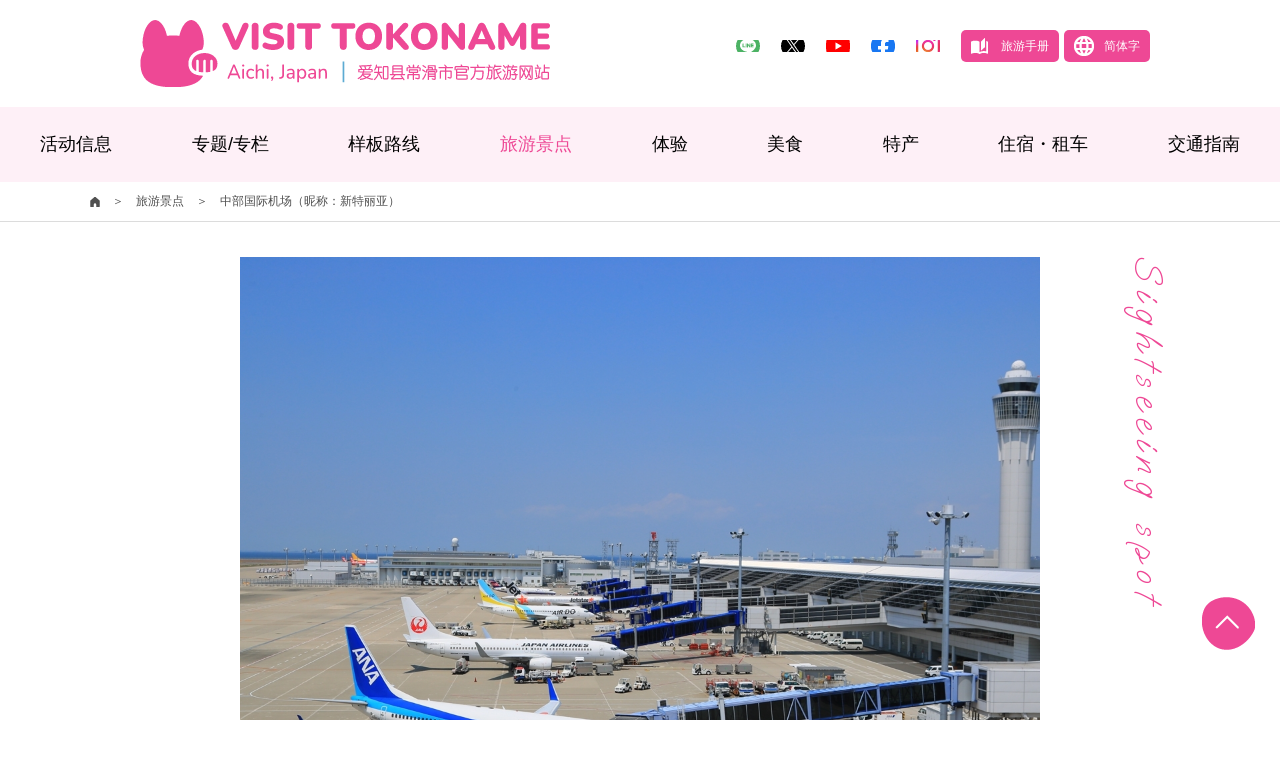

--- FILE ---
content_type: text/html; charset=UTF-8
request_url: https://www.tokoname-kankou.net/cn/spot/detail/19/
body_size: 32997
content:
<!DOCTYPE html>

<html lang="zh-CN">
<head prefix="og: http://ogp.me/ns# fb: http://ogp.me/ns/fb# article: http://ogp.me/ns/article#">
    <meta charset="utf-8"/>    <meta name="viewport" content="width=device-width,user-scalable=yes,initial-scale=1">
    
<!-- Google Tag Manager -->
<script>(function(w,d,s,l,i){w[l]=w[l]||[];w[l].push({'gtm.start':
new Date().getTime(),event:'gtm.js'});var f=d.getElementsByTagName(s)[0],
j=d.createElement(s),dl=l!='dataLayer'?'&l='+l:'';j.async=true;j.src=
'https://www.googletagmanager.com/gtm.js?id='+i+dl;f.parentNode.insertBefore(j,f);
})(window,document,'script','dataLayer','GTM-T97SW3B');</script>
<!-- End Google Tag Manager -->

<!-- Google Tag Manager -->
<script>(function(w,d,s,l,i){w[l]=w[l]||[];w[l].push({'gtm.start':
new Date().getTime(),event:'gtm.js'});var f=d.getElementsByTagName(s)[0],
j=d.createElement(s),dl=l!='dataLayer'?'&l='+l:'';j.async=true;j.src=
'https://www.googletagmanager.com/gtm.js?id='+i+dl;f.parentNode.insertBefore(j,f);
})(window,document,'script','dataLayer','GTM-NJQB9NC');</script>
<!-- End Google Tag Manager -->

<!-- Google Tag Manager -->
<script>(function(w,d,s,l,i){w[l]=w[l]||[];w[l].push({'gtm.start':
new Date().getTime(),event:'gtm.js'});var f=d.getElementsByTagName(s)[0],
j=d.createElement(s),dl=l!='dataLayer'?'&l='+l:'';j.async=true;j.src=
'https://www.googletagmanager.com/gtm.js?id='+i+dl;f.parentNode.insertBefore(j,f);
})(window,document,'script','dataLayer','GTM-W9W9NFHW');</script>
<!-- End Google Tag Manager -->

<!-- Meta Pixel Code -->
<script>
!function(f,b,e,v,n,t,s)
{if(f.fbq)return;n=f.fbq=function(){n.callMethod?
n.callMethod.apply(n,arguments):n.queue.push(arguments)};
if(!f._fbq)f._fbq=n;n.push=n;n.loaded=!0;n.version='2.0';
n.queue=[];t=b.createElement(e);t.async=!0;
t.src=v;s=b.getElementsByTagName(e)[0];
s.parentNode.insertBefore(t,s)}(window, document,'script',
'https://connect.facebook.net/en_US/fbevents.js');
fbq('init', '1380091132682409');
fbq('track', 'PageView');
</script>
<noscript><img height="1" width="1" style="display:none"
src="https://www.facebook.com/tr?id=1380091132682409&ev=PageView&noscript=1"
/></noscript>
<!-- End Meta Pixel Code -->



        
    <title>中部国际机场（昵称：新特丽亚） | 旅游景点 | 爱知县常滑市官方旅游网站「常滑观光导航」</title>
    <meta name="keywords" content="">
    <meta name="description" content="中部国际机场是连接日本国内各城市和世界各国的空中大门，人们亲切地称它为“新特丽亚”。除了搭乘飞机出行以外，人们在这里还能获得各种精彩的体验，既能在户外大型展望台上观看飞机的起降，还能在机场美食一条街里品尝到丰富的美食。">
    <link href="/favicon.ico" type="image/x-icon" rel="icon"/><link href="/favicon.ico" type="image/x-icon" rel="shortcut icon"/>    
    <meta property="og:url" content="https://www.tokoname-kankou.net/cn/spot/detail/19/" />
    <meta property="og:type" content="article" />
    <meta property="og:title" content="中部国际机场（昵称：新特丽亚） | 旅游景点 | 爱知县常滑市官方旅游网站「常滑观光导航」" />
    <meta property="og:description" content="中部国际机场是连接日本国内各城市和世界各国的空中大门，人们亲切地称它为“新特丽亚”。除了搭乘飞机出行以外，人们在这里还能获得各种精彩的体验，既能在户外大型展望台上观看飞机的起降，还能在机场美食一条街里品尝到丰富的美食。" />
    <meta property="og:site_name" content="愛知県常滑市の観光サイト「とこなめ観光ナビ」" />
        <meta name="twitter:card" content="summary_large_image">
    <meta name="twitter:title" content="中部国际机场（昵称：新特丽亚） | 旅游景点 | 爱知县常滑市官方旅游网站「常滑观光导航」">
    <meta name="twitter:site" content="愛知県常滑市の観光サイト「とこなめ観光ナビ」" />
    <meta name="twitter:description" content="中部国际机场是连接日本国内各城市和世界各国的空中大门，人们亲切地称它为“新特丽亚”。除了搭乘飞机出行以外，人们在这里还能获得各种精彩的体验，既能在户外大型展望台上观看飞机的起降，还能在机场美食一条街里品尝到丰富的美食。">
        
        <meta property="og:image" content="https://www.tokoname-kankou.net/upload/foreignspots/large/101346077364242de0abd98.jpg">
    <meta name="twitter:image" content="https://www.tokoname-kankou.net/upload/foreignspots/large/101346077364242de0abd98.jpg">
        
    <meta name="facebook-domain-verification" content="ye9ic6udgfel8oj4oj2j0f7uv79o6i" />
    
        
    <link rel="preconnect" href="https://fonts.googleapis.com"/>    <link rel="preconnect" href="https://fonts.gstatic.com"/>    <link rel="stylesheet" href="https://fonts.googleapis.com/css2?family=Zen+Maru+Gothic:wght@300;400;500;700&display=swap"/>    <link rel="stylesheet" href="https://fonts.googleapis.com/css2?family=Oooh+Baby&display=swap"/>    <link rel="stylesheet" href="https://fonts.googleapis.com/css2?family=Noto+Sans+JP:wght@300;400;500&display=swap"/>    <link rel="stylesheet" href="https://fonts.googleapis.com/css2?family=ZCOOL+XiaoWei&display=swap"/>    <link rel="stylesheet" href="https://fonts.googleapis.com/css2?family=Noto+Serif+JP:wght@200..900&display=swap"/>        <link rel="stylesheet" href="https://fonts.googleapis.com/css2?family=Montserrat:ital,wght@0,100..900;1,100..900&display=swap"/>    <link rel="stylesheet" href="/assets/css/html5reset.css"/>    <link rel="stylesheet" href="/assets/css/style.css"/>    </head>

<link rel="stylesheet" href="/assets/css/spot.css"/><body id="spot" class="cn">

<!-- Google Tag Manager (noscript) -->
<noscript><iframe src="https://www.googletagmanager.com/ns.html?id=GTM-T97SW3B"
height="0" width="0" style="display:none;visibility:hidden"></iframe></noscript>
<!-- End Google Tag Manager (noscript) -->

<a id="top"></a>
<header class="header">
  <div class="header-in">
        <p class="header-logo"><a href="/cn/"><img src="/assets/img/common/logo_cn.svg" alt="焼き物と海と空の街 常滑"></a></p>
        <nav class="header-nav">
      <div class="header-nav-box">
        <ul class="header-sns">
          <li class="header-line"><a href="https://page.line.me/261pryki" target="_blank" rel="noopener" class="opacity"><span>　</span></a></li>
          <li class="header-x"><a href="https://x.com/tokonamekanko" target="_blank" rel="noopener" class="opacity"><span>　</span></a></li>
          <li class="header-youtube"><a href="https://www.youtube.com/@tokonamekanko" target="_blank" rel="noopener" class="opacity"><span>　</span></a></li>
          <li class="header-facebook"><a href="https://www.facebook.com/tokonamekanko/" target="_blank" rel="noopener" class="opacity"><span>　</span></a></li>
          <li class="header-insta"><a href="https://www.instagram.com/tokonamekanko/" target="_blank" rel="noopener" class="opacity"><span>　</span></a></li>
        </ul>
        <ul class="header-link">
                    <li class="header-pamphlet"><a href="/cn/pamphlet/"><span>旅游手册</span></a></li>
          
                    <li class="header-language"><span>&#31616;体字</span>
            <div class="language-popup" style="z-index:100;">
              <ul class="font-nsj">
                <li><a href="https://www.tokoname-kankou.net/spot/detail/19/" class="is-jp">日本語</a></li><li><a href="https://www.tokoname-kankou.net/en/spot/detail/19/">English</a></li><li><a href="https://www.tokoname-kankou.net/tw/spot/detail/19/">&#32321;&#39636;字</a></li>              </ul>
            </div>
          </li>
                  </ul>
      </div>
    </nav>
    
    <div class="header-box">
      <div class="header-box-in">
        <div class="header-search-sp">
          <figure class="_lang"><img src="/assets/img/common/sp/lang_bt001.png" alt="検索"></figure>
          <div class="lang-popup">
            <ul class="font-nsj">
              <li><a href="https://www.tokoname-kankou.net/spot/detail/19/" class="is-jp">日本語</a></li><li><a href="https://www.tokoname-kankou.net/en/spot/detail/19/">English</a></li><li><a href="https://www.tokoname-kankou.net/tw/spot/detail/19/">&#32321;&#39636;字</a></li>            </ul>
          </div>
        </div>
        <div class="sp-menu">
          <div class="header-menu">
            <p><span></span><span></span></p>
            <div class="txt"></div>
          </div>
        </div>
      </div>
    </div>
  </div>
</header>
<!-- /header -->

<nav class="nav-menu">
  <div class="nav-menu-content">
    <div class="nav-menu-content-inner">
      <div class="nav-menu-btn">
        <ul>
          <li class="_l">
            <a href="/cn/event/" class="nav-menu-btn-p"><i class="ico ico-event"></i><span>活动信息</span></a>
          </li>
          <li><a href="/cn/feature/" class="nav-menu-btn-p"><i class="ico ico-feature"></i><span>专题/专栏</span></a></li>
          <li><a href="/cn/course/" class="nav-menu-btn-p"><i class="ico ico-course"></i><span>样板路线</span></a></li>
          <li><a href="/cn/spot/" class="nav-menu-btn-p"><i class="ico ico-spot"></i><span>旅游景点</span></a></li>
          <li><a href="/cn/experience/" class="nav-menu-btn-p"><i class="ico ico-experience"></i><span>体验</span></a></li>
          <li><a href="/cn/gourmet/" class="nav-menu-btn-p"><i class="ico ico-gourmet"></i><span>美食</span></a></li>
          <li><a href="/cn/souvenir/" class="nav-menu-btn-p"><i class="ico ico-souvenir"></i><span>特产</span></a></li>
          <li><a href="/cn/stay/" class="nav-menu-btn-p"><i class="ico ico-stay"></i><span>住宿・租车</span></a></li>
          <li><a href="/cn/access/" class="nav-menu-btn-p"><i class="ico ico-access"></i><span>交通指南</span></a></li>
        </ul>
      </div>
      <ul class="nav-menu-list">
                <li><a href="/cn/news/">通知</a></li>
        <li><a href="/cn/pamphlet/">旅游手册</a></li>
              </ul>
    </div>
  </div>
</nav>
<!-- /nav-menu -->

<nav class="gnav">
  <div class="inner">
    <ul>
      <li><a href="/cn/event/" class="">活动信息</a></li>
      <li><a href="/cn/feature/" class="">专题/专栏</a></li>
      <li><a href="/cn/course/" class="">样板路线</a></li>
      <li><a href="/cn/spot/" class="active">旅游景点</a></li>
      <li><a href="/cn/experience/" class="">体验</a></li>
      <li><a href="/cn/gourmet/" class="">美食</a></li>
      <li><a href="/cn/souvenir/" class="">特产</a></li>
      <li><a href="/cn/stay/" class="">住宿・租车</a></li>
      <li><a href="/cn/access/" class="">交通指南</a></li>
    </ul>
  </div>
</nav>

<!-- /gnav -->

<nav class="topicpath">
  <div class="inner_s">
    <ol>
      <li><a href="/cn/"><img src="/assets/img/common/home_i001.png" alt="HOME"></a>＞</li>
      <li><a href="/cn/spot/">旅游景点</a>＞</li>
      <li>中部国际机场（昵称：新特丽亚）</li>
    </ol>
  </div>
</nav>
<!-- /topicpath -->

<main class="main detail">
  <section class="detail-top">
    <div class="inner_s">
      <h2 class="detail-ttl font-en">Sightseeing spot</h2>
      <div class="detail-top-slide">
  <ul class="detail-top-slide-main">
    <li><div><figure><img src="/upload/foreignspots/large/101346077364242de0abd98.jpg" srcset="/upload/foreignspots/large/101346077364242de0abd98.jpg 1x, /upload/foreignspots/large/101346077364242de0abd98.jpg 2x" alt="中部国际机场" class="w100"></figure></div></li><li><div><figure><img src="/upload/foreignspots/large/18443347764242de917d63.jpg" srcset="/upload/foreignspots/large/18443347764242de917d63.jpg 1x, /upload/foreignspots/large/18443347764242de917d63.jpg 2x" alt="中部国际机场" class="w100"></figure></div></li><li><div><figure><img src="/upload/foreignspots/large/182381507264242df177e56.jpg" srcset="/upload/foreignspots/large/182381507264242df177e56.jpg 1x, /upload/foreignspots/large/182381507264242df177e56.jpg 2x" alt="中部国际机场" class="w100"></figure></div></li><li><div><figure><img src="/upload/foreignspots/large/56040597764242e001c14b.jpg" srcset="/upload/foreignspots/large/56040597764242e001c14b.jpg 1x, /upload/foreignspots/large/56040597764242e001c14b.jpg 2x" alt="中部国际机场" class="w100"></figure></div></li><li><div><figure><img src="/upload/foreignspots/large/72178266764242e047bca1.jpg" srcset="/upload/foreignspots/large/72178266764242e047bca1.jpg 1x, /upload/foreignspots/large/72178266764242e047bca1.jpg 2x" alt="中部国际机场" class="w100"></figure></div></li>  </ul>
    <ul class="detail-top-slide-sub">
    <li><div><figure><img src="/upload/foreignspots/small/101346077364242de0abd98.jpg" srcset="/upload/foreignspots/small/101346077364242de0abd98.jpg 1x, /upload/foreignspots/medium/101346077364242de0abd98.jpg 2x" alt="中部国际机场" class="w100"></figure></div></li><li><div><figure><img src="/upload/foreignspots/small/18443347764242de917d63.jpg" srcset="/upload/foreignspots/small/18443347764242de917d63.jpg 1x, /upload/foreignspots/medium/18443347764242de917d63.jpg 2x" alt="中部国际机场" class="w100"></figure></div></li><li><div><figure><img src="/upload/foreignspots/small/182381507264242df177e56.jpg" srcset="/upload/foreignspots/small/182381507264242df177e56.jpg 1x, /upload/foreignspots/medium/182381507264242df177e56.jpg 2x" alt="中部国际机场" class="w100"></figure></div></li><li><div><figure><img src="/upload/foreignspots/small/56040597764242e001c14b.jpg" srcset="/upload/foreignspots/small/56040597764242e001c14b.jpg 1x, /upload/foreignspots/medium/56040597764242e001c14b.jpg 2x" alt="中部国际机场" class="w100"></figure></div></li><li><div><figure><img src="/upload/foreignspots/small/72178266764242e047bca1.jpg" srcset="/upload/foreignspots/small/72178266764242e047bca1.jpg 1x, /upload/foreignspots/medium/72178266764242e047bca1.jpg 2x" alt="中部国际机场" class="w100"></figure></div></li>  </ul>
  <p class="slide-btn slide-prev"><img src="/assets/img/common/prev_bt002.png" alt="PREV" class="opacity only-pc"><img src="/assets/img/common/sp/prev_bt001.png" alt="PREV" class="opacity only-sp"></p>
  <p class="slide-btn slide-next"><img src="/assets/img/common/next_bt002.png" alt="NEXT" class="opacity only-pc"><img src="/assets/img/common/sp/next_bt001.png" alt="NEXT" class="opacity only-sp"></p>
  </div>
<h1 class="heading">中部国际机场（昵称：新特丽亚）</h1>
<div class="detail-top-box">
    
    
    <p class="detail-top-area">地区：<a href="/cn/spot/?s_area%5B%5D=2#search_ret_top" class="disp_ids">#临空・新特丽亚</a> </p>
  </div>
    </div>
  </section>
  <!-- /detail-top -->
  
  <nav class="detail-lnav">
    <ul>
      <li><a href="#info">基本信息 ▼</a></li>
            <li><a href="#access">交通地图 ▼</a></li>
                  <li><a href="#spotlist">周边的美食信息 ▼</a></li>
          </ul>
  </nav>
  <!-- /detail-lnav -->
  
  <section class="detail-main">
    <div class="inner_s">
          <div class="contents">
    <div class="column-white">
      <div class="column-default">
                          <p class="txt mab40 content_txt">中部国际机场是连接日本国内各城市和世界各国的空中大门，人们亲切地称它为“新特丽亚”。除了搭乘飞机出行以外，人们在这里还能获得各种精彩的体验，既能在户外大型展望台上观看飞机的起降，还能在机场美食一条街里品尝到丰富的美食。</p>
            </div>
    </div>
  </div>
    </div>
  </section>
  <!-- /detail-main -->
  
  <section id="info" class="info-sec">
    <div class="inner_s">
      <div class="contents">
        <h2 class="info-heading">基本信息</h2>
        <table class="info-table">
          <tr>
  <th><span>名称</span></th>
  <td>
    中部国际机场（昵称：新特丽亚）      </td>
</tr>

<tr>
  <th><span>地址</span></th>
  <td>常滑市新特丽亚1丁目1番地</td>
</tr>




<tr>
  <th><span>垂询</span></th>
  <td>总机客服中心 0569-38-1195 （6:40〜22:00）</td>
</tr>




                          <tr>
      <th><span>相关网站</span></th>
      <td>
                <a href="https://www.centrair.jp/index.html" target="_blank" rel="noopener">中部国际机场</a><br>
              </td>
    </tr>
            </table>
      </div>
    </div>
  </section>
  <!-- /info-sec -->
  
    <section id="access" class="access-sec">
    <div class="inner_s">
      <div class="contents">
        <h2 class="access-heading">交通地图</h2>
        <div class="map-iframe">
          <iframe src="https://www.google.com/maps/embed?pb=!1m14!1m8!1m3!1d104765.03808513356!2d136.811485!3d34.85855300000001!3m2!1i1024!2i768!4f13.1!3m3!1m2!1s0x0%3A0x42987d286e2c0025!2z5Lit6YOo5Zu96Zqb56m65rivIOOCu-ODs-ODiOODrOOCog!5e0!3m2!1sja!2sus!4v1648392247766!5m2!1sja!2sus" width="600" height="450" style="border:0;" allowfullscreen="" loading="lazy" referrerpolicy="no-referrer-when-downgrade"></iframe>        </div>
      </div>
    </div>
  </section>
  <!-- /accsess-sec -->
    
  <section id="spotlist" class="spotlist-sec">
  <div class="inner_s">
    <div class="contents">
      <p class="spotlist-icon"><img src="/assets/img/common/gourmet_i001.png" alt="周边的美食信息"></p>
      <h2 class="spotlist-heading">周边的美食信息</h2>
    </div>
  </div>
  <div class="spotlist-list">
    <div class="focus-list-wrap">
      <ul class="spotlist-slider">
                <li>
          <div class="spotlist-slider-in">
            <a href="/cn/gourmet/detail/62/">
              <div class="search-list-fig">
                <figure>
                  <img src="/upload/foreignspots/medium/121158066966ab32c77b734.jpg" srcset="/upload/foreignspots/medium/121158066966ab32c77b734.jpg 1x, /upload/foreignspots/retina/121158066966ab32c77b734.jpg 2x" alt="">                </figure>
              </div>
            </a>
            <h2 class="search-list-heading"><a href="/cn/gourmet/detail/62/">MARUHA食堂临空常滑店</a></h2>
            <div class="search-list-tag">
              <span><a href="/cn/gourmet/?s_genre%5B%5D=7#search_ret_top" class="disp_ids">#日餐</a></span>               <span><a href="/cn/gourmet/?s_area%5B%5D=2#search_ret_top" class="disp_ids">#临空・新特丽亚</a></span>                           </div>
          </div>
        </li>
                <li>
          <div class="spotlist-slider-in">
            <a href="/cn/gourmet/detail/274/">
              <div class="search-list-fig">
                <figure>
                  <img src="/upload/foreignspots/medium/1156434682695f540ca56f4.jpg" srcset="/upload/foreignspots/medium/1156434682695f540ca56f4.jpg 1x, /upload/foreignspots/retina/1156434682695f540ca56f4.jpg 2x" alt="">                </figure>
              </div>
            </a>
            <h2 class="search-list-heading"><a href="/cn/gourmet/detail/274/">鱼一番（Uo Ichiban）</a></h2>
            <div class="search-list-tag">
                            <span><a href="/cn/gourmet/?s_area%5B%5D=2#search_ret_top" class="disp_ids">#临空・新特丽亚</a></span>                           </div>
          </div>
        </li>
                <li>
          <div class="spotlist-slider-in">
            <a href="/cn/gourmet/detail/192/">
              <div class="search-list-fig">
                <figure>
                  <img src="/upload/foreignspots/medium/111177700766ab2c7cb522d.jpg" srcset="/upload/foreignspots/medium/111177700766ab2c7cb522d.jpg 1x, /upload/foreignspots/retina/111177700766ab2c7cb522d.jpg 2x" alt="">                </figure>
              </div>
            </a>
            <h2 class="search-list-heading"><a href="/cn/gourmet/detail/192/">Link del mar</a></h2>
            <div class="search-list-tag">
              <span><a href="/cn/gourmet/?s_genre%5B%5D=8#search_ret_top" class="disp_ids">#西餐</a></span>               <span><a href="/cn/gourmet/?s_area%5B%5D=2#search_ret_top" class="disp_ids">#临空・新特丽亚</a></span>                           </div>
          </div>
        </li>
                <li>
          <div class="spotlist-slider-in">
            <a href="/cn/gourmet/detail/242/">
              <div class="search-list-fig">
                <figure>
                  <img src="/assets/img/common/no-image_m.jpg" srcset="/assets/img/common/no-image_m.jpg 1x, /assets/img/common/no-image_r.jpg 2x" alt="noimage">                </figure>
              </div>
            </a>
            <h2 class="search-list-heading"><a href="/cn/gourmet/detail/242/">Central Diner</a></h2>
            <div class="search-list-tag">
              <span><a href="/cn/gourmet/?s_genre%5B%5D=10#search_ret_top" class="disp_ids">#咖啡厅・面包店</a></span>               <span><a href="/cn/gourmet/?s_area%5B%5D=5#search_ret_top" class="disp_ids">#中央</a></span>                           </div>
          </div>
        </li>
                <li>
          <div class="spotlist-slider-in">
            <a href="/cn/gourmet/detail/98/">
              <div class="search-list-fig">
                <figure>
                  <img src="/upload/foreignspots/medium/47187621166ab3dcfe0ad9.jpg" srcset="/upload/foreignspots/medium/47187621166ab3dcfe0ad9.jpg 1x, /upload/foreignspots/retina/47187621166ab3dcfe0ad9.jpg 2x" alt="">                </figure>
              </div>
            </a>
            <h2 class="search-list-heading"><a href="/cn/gourmet/detail/98/">English Pub</a></h2>
            <div class="search-list-tag">
              <span><a href="/cn/gourmet/?s_genre%5B%5D=11#search_ret_top" class="disp_ids">#居酒屋・酒吧</a></span>               <span><a href="/cn/gourmet/?s_area%5B%5D=3#search_ret_top" class="disp_ids">#常滑駅周辺</a></span>                           </div>
          </div>
        </li>
                <li>
          <div class="spotlist-slider-in">
            <a href="/cn/gourmet/detail/94/">
              <div class="search-list-fig">
                <figure>
                  <img src="/upload/foreignspots/medium/77133135066ab37e9cb7ef.jpg" srcset="/upload/foreignspots/medium/77133135066ab37e9cb7ef.jpg 1x, /upload/foreignspots/retina/77133135066ab37e9cb7ef.jpg 2x" alt="">                </figure>
              </div>
            </a>
            <h2 class="search-list-heading"><a href="/cn/gourmet/detail/94/">茶屋亭</a></h2>
            <div class="search-list-tag">
              <span><a href="/cn/gourmet/?s_genre%5B%5D=9#search_ret_top" class="disp_ids">#中餐</a></span>               <span><a href="/cn/gourmet/?s_area%5B%5D=3#search_ret_top" class="disp_ids">#常滑駅周辺</a></span>                           </div>
          </div>
        </li>
                <li>
          <div class="spotlist-slider-in">
            <a href="/cn/gourmet/detail/204/">
              <div class="search-list-fig">
                <figure>
                  <img src="/assets/img/common/no-image_m.jpg" srcset="/assets/img/common/no-image_m.jpg 1x, /assets/img/common/no-image_r.jpg 2x" alt="noimage">                </figure>
              </div>
            </a>
            <h2 class="search-list-heading"><a href="/cn/gourmet/detail/204/">BARBARA COFFEE ROASTERS</a></h2>
            <div class="search-list-tag">
              <span><a href="/cn/gourmet/?s_genre%5B%5D=10#search_ret_top" class="disp_ids">#咖啡厅・面包店</a></span>               <span><a href="/cn/gourmet/?s_area%5B%5D=1#search_ret_top" class="disp_ids">#陶瓷器散步道</a></span>                           </div>
          </div>
        </li>
                <li>
          <div class="spotlist-slider-in">
            <a href="/cn/gourmet/detail/97/">
              <div class="search-list-fig">
                <figure>
                  <img src="/upload/foreignspots/medium/76886106066ac460bc51d6.jpg" srcset="/upload/foreignspots/medium/76886106066ac460bc51d6.jpg 1x, /upload/foreignspots/retina/76886106066ac460bc51d6.jpg 2x" alt="">                </figure>
              </div>
            </a>
            <h2 class="search-list-heading"><a href="/cn/gourmet/detail/97/">BUTCHERS FACTORY</a></h2>
            <div class="search-list-tag">
              <span><a href="/cn/gourmet/?s_genre%5B%5D=11#search_ret_top" class="disp_ids">#居酒屋・酒吧</a></span>               <span><a href="/cn/gourmet/?s_area%5B%5D=3#search_ret_top" class="disp_ids">#常滑駅周辺</a></span>                           </div>
          </div>
        </li>
                <li>
          <div class="spotlist-slider-in">
            <a href="/cn/gourmet/detail/211/">
              <div class="search-list-fig">
                <figure>
                  <img src="/assets/img/common/no-image_m.jpg" srcset="/assets/img/common/no-image_m.jpg 1x, /assets/img/common/no-image_r.jpg 2x" alt="noimage">                </figure>
              </div>
            </a>
            <h2 class="search-list-heading"><a href="/cn/gourmet/detail/211/">团子茶屋</a></h2>
            <div class="search-list-tag">
                            <span><a href="/cn/gourmet/?s_area%5B%5D=1#search_ret_top" class="disp_ids">#陶瓷器散步道</a></span>                           </div>
          </div>
        </li>
                <li>
          <div class="spotlist-slider-in">
            <a href="/cn/gourmet/detail/54/">
              <div class="search-list-fig">
                <figure>
                  <img src="/upload/foreignspots/medium/49758391966ac4784cf329.jpg" srcset="/upload/foreignspots/medium/49758391966ac4784cf329.jpg 1x, /upload/foreignspots/retina/49758391966ac4784cf329.jpg 2x" alt="">                </figure>
              </div>
            </a>
            <h2 class="search-list-heading"><a href="/cn/gourmet/detail/54/">居酒屋 古窑庵</a></h2>
            <div class="search-list-tag">
              <span><a href="/cn/gourmet/?s_genre%5B%5D=7#search_ret_top" class="disp_ids">#日餐</a></span>               <span><a href="/cn/gourmet/?s_area%5B%5D=1#search_ret_top" class="disp_ids">#陶瓷器散步道</a></span>                           </div>
          </div>
        </li>
              </ul>
    </div>
    <div class="slide-btns only-sp">
      <p class="slide-btn slide-prev"><img src="/assets/img/common/prev_bt001.png" alt="PREV" class="w100"></p>
      <p class="slide-btn slide-next"><img src="/assets/img/common/next_bt001.png" alt="NEXT" class="w100"></p>
    </div>
  </div>
</section>
<!-- /spotlist-sec -->
  
  <p><a href="/cn/spot/" class="btn btn_back">返回一览</a></p>
</main>
<!-- /main -->

<section class="share">
  <div class="inner">
    <div class="share-in">
      <h2 class="share-heading">分享本页面</h2>
      <ul>
        <li><a href="https://www.facebook.com/sharer.php?src=bm&u=https://www.tokoname-kankou.net/cn/spot/detail/19/&t=%E4%B8%AD%E9%83%A8%E5%9B%BD%E9%99%85%E6%9C%BA%E5%9C%BA%EF%BC%88%E6%98%B5%E7%A7%B0%EF%BC%9A%E6%96%B0%E7%89%B9%E4%B8%BD%E4%BA%9A%EF%BC%89+%7C+%E6%97%85%E6%B8%B8%E6%99%AF%E7%82%B9&display=popup" target="_blank" class="opacity"><img src="/assets/img/common/facebook_i003.png" alt=""></a></li>
        <li><a href="https://x.com/intent/tweet?url=https://www.tokoname-kankou.net/cn/spot/detail/19/&text=%E4%B8%AD%E9%83%A8%E5%9B%BD%E9%99%85%E6%9C%BA%E5%9C%BA%EF%BC%88%E6%98%B5%E7%A7%B0%EF%BC%9A%E6%96%B0%E7%89%B9%E4%B8%BD%E4%BA%9A%EF%BC%89+%7C+%E6%97%85%E6%B8%B8%E6%99%AF%E7%82%B9" target="_blank" class="opacity"><img src="/assets/img/common/x_i001.png" alt=""></a></li>
        <li><a href="http://line.me/R/msg/text/?%E4%B8%AD%E9%83%A8%E5%9B%BD%E9%99%85%E6%9C%BA%E5%9C%BA%EF%BC%88%E6%98%B5%E7%A7%B0%EF%BC%9A%E6%96%B0%E7%89%B9%E4%B8%BD%E4%BA%9A%EF%BC%89+%7C+%E6%97%85%E6%B8%B8%E6%99%AF%E7%82%B9 https://www.tokoname-kankou.net/cn/spot/detail/19/" class="opacity" target="_blank" rel="noopener"><img src="/assets/img/common/ico_line.svg" alt="LINE" style="width:33px;"></a></li>
      </ul>
    </div>
  </div>
</section>

<!-- /share -->

<footer class="footer">
  <p class="pagetop"><a href="#top"><img src="/assets/img/common/pagetop_bt001.png" alt="PAGETOP"></a></p>
  <div class="footer-con">
    <div class="footer-in">
      <p class="footer-fig"><img src="/assets/img/common/footer_i001.png" alt=""></p>
      <div class="footer-top">
        <p class="footer-logo"><a href="/cn/"><img src="/assets/img/common/logo_cn.svg" alt="焼き物と海と空の街 常滑"></a></p>
        <nav class="footer-nav">
          <ul class="nav00">
            <li><a href="/cn/event/">活动信息</a></li>
            <li><a href="/cn/spot/">旅游景点</a></li>
            <li><a href="/cn/experience/">体验</a></li>
            <li><a href="/cn/gourmet/">美食</a></li>
            <li><a href="/cn/souvenir/">特产</a></li>
            <li><a href="/cn/stay/">住宿・租车</a></li>
            <li><a href="/cn/access/">交通指南</a></li>
          </ul>
        </nav>
      </div>
      <div class="footer-access">
        <dl>
          <dt>
            <p style="line-height: 1.3; margin-bottom: .5em;">常滑旅游问讯处<br>（常滑市陶瓷器会馆）</p>
          </dt>
          <dd>〒479-0836 爱知县常滑市荣町3-8<br>
TEL 0569-34-8888　FAX 0569-34-8880<br><span style="font-size:80%;">※ 这是面向普通游客的垂询、服务窗口。</span></dd>
        </dl>
        <dl>
          <dt>
            <p>一般社团法人常滑观光协会</p>
            <ul>
              <li><a href="https://page.line.me/261pryki" target="_blank" rel="noopener" class="opacity"><img src="/assets/img/common/ico_line.svg" alt="LINE" style="width:47px;"></a></li>
              <li><a href="https://x.com/tokonamekanko" target="_blank" rel="noopener" class="opacity"><img src="/assets/img/common/ico_x.svg" alt="X" style="width:47px;"></a></li>
              <li><a href="https://www.youtube.com/@tokonamekanko" target="_blank" rel="noopener" class="opacity"><img src="/assets/img/common/ico_youtube.svg" alt="YouTube" style="width:47px;"></a></li>
              <li><a href="https://www.facebook.com/tokonamekanko/" target="_blank" rel="noopener" class="opacity"><img src="/assets/img/common/facebook_i002.png" alt="Facebook"></a></li>
              <li><a href="https://www.instagram.com/tokonamekanko/" target="_blank" rel="noopener" class="opacity"><img src="/assets/img/common/insta_i002.png" alt="instagram"></a></li>
            </ul>
          </dt>
        </dl>
        <div class="only-tab">
          <ul>
            <li><a href="https://page.line.me/261pryki" target="_blank" rel="noopener" class="opacity"><img src="/assets/img/common/ico_line.svg" alt="LINE" style="width:47px;"></a></li>
            <li><a href="https://x.com/tokonamekanko" target="_blank" rel="noopener" class="opacity"><img src="/assets/img/common/ico_x.svg" alt="X" style="width:47px;"></a></li>
            <li><a href="https://www.youtube.com/@tokonamekanko" target="_blank" rel="noopener" class="opacity"><img src="/assets/img/common/ico_youtube.svg" alt="YouTube" style="width:47px;"></a></li>
            <li><a href="https://www.facebook.com/tokonamekanko/" target="_blank" rel="noopener" class="opacity"><img src="/assets/img/common/facebook_i002.png" alt="Facebook"></a></li>
            <li><a href="https://www.instagram.com/tokonamekanko/" target="_blank" rel="noopener" class="opacity"><img src="/assets/img/common/insta_i002.png" alt="instagram"></a></li>
          </ul>
        </div>
      </div>
    </div>
  </div>
  <div class="copy">
    <div class="footer-in">
      <p>&copy;Tokoname Tourism Association. All rights reserved.</p>
    </div>
  </div>
</footer>
<!-- /footer -->

<!-- Google Tag Manager (noscript) -->
<noscript><iframe src="https://www.googletagmanager.com/ns.html?id=GTM-W9W9NFHW"
height="0" width="0" style="display:none;visibility:hidden"></iframe></noscript>
<!-- End Google Tag Manager (noscript) -->

<link rel="stylesheet" href="/assets/slick/slick.css"/><link rel="stylesheet" href="/assets/slick/slick-theme.css"/><link rel="stylesheet" href="/assets/colorbox/colorbox.css"/><link rel="stylesheet" href="https://cdn.jsdelivr.net/npm/swiper@8/swiper-bundle.min.css"/><link rel="stylesheet" href="/assets/css/add.css"/>
<script src="/assets/js/jquery.min.js"></script><script src="/assets/js/jquery.lib.js?v=1.0.0"></script><script src="/assets/js/jquery.proj.js"></script><script src="/assets/js/jquery.heightLine.js"></script><script src="/assets/slick/slick.js"></script><script src="/assets/colorbox/colorbox.js"></script><script src="https://cdn.jsdelivr.net/npm/swiper@8/swiper-bundle.min.js"></script><script src="/assets/js/add.js"></script>


<div id="fb-root"></div>
<script async defer crossorigin="anonymous" src="https://connect.facebook.net/ja_JP/sdk.js#xfbml=1&version=v13.0" nonce="LZcbjfAG"></script>
</body>
</html>


--- FILE ---
content_type: text/css
request_url: https://www.tokoname-kankou.net/assets/css/spot.css
body_size: 653
content:
@charset "UTF-8";
/* ==================================================================================================== フォント
==================================================================================================== */
.font-en { font-family: 'Oooh Baby', cursive; }

.font-nsj { font-family: 'Noto Sans JP', sans-serif; }

/* ==================================================================================================== 検索共通
==================================================================================================== */
.search-main .search-main-item { width: 21.3953488372%; }
.search-main .search-main-input { width: 31.6279069767%; }

/*# sourceMappingURL=spot.css.map */


--- FILE ---
content_type: text/css
request_url: https://www.tokoname-kankou.net/assets/css/add.css
body_size: 16400
content:
@charset "utf-8";

/* ----------------------------------------------------
		追加
---------------------------------------------------- */

/* 共通 */
.external_link {
    padding-right: 16px;
    margin-left: 5px;
    background: url(/assets/img/common/ext_link.png) no-repeat right center;
}
.external_link_w {
    padding-right: 16px;
    margin-left: 5px;
    background: url(/assets/img/common/ext_link_w.png) no-repeat right center;
}
.error-message {
    color: #DE4747;
    font-size: 1.0666666667rem;
}
.more_common {
    display: none;
}
.pager ol {
    margin: 0 20px;
}
.pager ol li a.active {
    color: #000;
}
.en .gnav ul li a {
    font-size: 0.9rem !important;
}

/*トップ*/
.footer .footer-top .footer-nav .nav01 li {
    margin-right: 5%;
}

/*トップ多言語*/
.en.contents-sec { position: relative; padding-top: 40px; background: url("../img/home/contents_bg001.png") repeat-x; }
@media screen and (max-width: 750px) { .en.contents-sec { padding-top: 0; padding-bottom: 17.3333333333%; background: none; } }
.en.contents-sec .con-in { display: flex; justify-content: space-between; max-width: 1375px; margin: 0 auto; padding: 0 20px 110px; background: url("../img/home/home_bg001.png") no-repeat left bottom; }
@media screen and (max-width: 750px) { .en.contents-sec .con-in { display: block; padding: 0; background: none; } }
.en.contents-sec .con-main { width: 68.9138576779%; margin-left: 2.6217228464%; display: flex; justify-content: space-between; }
@media screen and (max-width: 750px) { .en.contents-sec .con-main { display: block; width: 100%; margin-left: 0; } }
.en.contents-sec .con-main .con-txtheading { padding-bottom: 15px; border-bottom: 1px solid #ee4895; font-size: 1.5625rem; color: #ee4895; font-weight: 700; line-height: 1; }
@media screen and (max-width: 750px) { .en.contents-sec .con-main .con-txtheading { padding-bottom: 4.2857142857%; font-size: 1.40625rem; } }
.en.contents-sec .con-main .con-list li { border-bottom: 1px solid #fff; }
.en.contents-sec .con-main .con-list li a { display: flex; justify-content: space-between; padding: 20px 0; }
@media screen and (max-width: 750px) { .en.contents-sec .con-main .con-list li a { padding: 6.4285714286% 0; } }
.en.contents-sec .con-main .con-list li a:hover { text-decoration: none; opacity: 0.7; }
.en.contents-sec .con-main .con-list li a figure { width: 23.6842105263%; }
@media screen and (max-width: 750px) { .en.contents-sec .con-main .con-list li a figure { width: 22.8571428571%; } }
.en.contents-sec .con-main .con-list li a dl { flex: 1; width: 71.0526315789%; margin-left: 5.2631578947%; }
@media screen and (max-width: 750px) { .en.contents-sec .con-main .con-list li a dl { width: 71.4285714286%; margin-left: 5.7142857143%; } }
.en.contents-sec .con-main .con-list li a dl dt { margin-bottom: 10px; font-size: 0.75rem; font-weight: 700; }
@media screen and (max-width: 750px) { .en.contents-sec .con-main .con-list li a dl dt { font-size: 0.6875rem; } }
.en.contents-sec .con-main .con-list li a dl dd { font-size: 0.875rem; line-height: 1.4; }
@media screen and (max-width: 750px) { .en.contents-sec .con-main .con-list li a dl dd { font-size: 0.8125rem; } }
.en.contents-sec .con-main .con-more { margin-top: 25px; text-align: right; }
@media screen and (max-width: 750px) { .en.contents-sec .con-main .con-more { width: 49.7333333333%; margin: 9.3333333333% auto 0; padding: 0 0 10px 0; background: url("../img/common/sp/arrow_i001.png") no-repeat right bottom; text-align: center; } }
.en.contents-sec .con-main .con-more a { padding: 0 40px 5px 0; background: url("../img/common/arrow_i004.png") no-repeat left bottom; font-size: 1.125rem; font-weight: 500; color: #ee4895; }
@media screen and (max-width: 750px) { .en.contents-sec .con-main .con-more a { padding: 0; background: none; font-size: 1.0625rem; } }
.en.contents-sec .con-main .con-more a:hover { text-decoration: none; opacity: 0.7; }
.en.contents-sec .con-main .con-news { width: 50%; padding: 40px; background-color: #fef2f8; }
@media screen and (max-width: 960px) { .en.contents-sec .con-main .con-news { padding: 40px 20px; } }
@media screen and (max-width: 750px) { .en.contents-sec .con-main .con-news { width: 100%; padding: 8% 3.3333333333% 12%; } }
.en.contents-sec .con-main .con-news .con-list:last-child { border-bottom: none; }
.en.contents-sec .con-main .con-event { width: 50%; padding: 40px; background-color: #f9f9f9; }
@media screen and (max-width: 960px) { .en.contents-sec .con-main .con-event { padding: 40px 20px; } }
@media screen and (max-width: 750px) { .en.contents-sec .con-main .con-event { width: 100%; padding: 11.3333333333% 3.3333333333% 12%; } }
@media screen and (max-width: 750px) { .en.contents-sec .con-main .con-event .con-txtheading { margin-bottom: 9.3333333333%; } }
.en.contents-sec .con-main .con-event .event-box { position: relative; margin-top: 20px; }
@media screen and (max-width: 750px) { .en.contents-sec .con-main .con-event .event-box { margin-top: 0; padding-bottom: 8%; } }
.en.contents-sec .con-main .con-event .event-box .event-slider { max-width: 258px; margin: 0 auto; }
@media screen and (max-width: 750px) { .en.contents-sec .con-main .con-event .event-box .event-slider { width: 69.6%; max-width: 100%; }
  .en.contents-sec .con-main .con-event .event-box .event-slider figcaption { margin-top: 3.8314176245%; }
  .en.contents-sec .con-main .con-event .event-box .event-slider span { font-size: 0.6875rem; font-weight: bold; }
  .en.contents-sec .con-main .con-event .event-box .event-slider p { margin-top: 3.8314176245%; font-size: 0.8125rem; line-height: 1.4; } }
.en.contents-sec .con-main .con-event .event-box .slick-slide { margin: 0; }
.en.contents-sec .con-main .con-event .event-box .slide-btn { position: absolute; top: 50%; margin-top: -13px; cursor: pointer; }
@media screen and (max-width: 750px) { .en.contents-sec .con-main .con-event .event-box .slide-btn { top: 25%; margin-top: 0; } }
.en.contents-sec .con-main .con-event .event-box .slide-btn.slide-prev { left: 15px; }
@media screen and (max-width: 750px) { .en.contents-sec .con-main .con-event .event-box .slide-btn.slide-prev { left: 3.3333333333%; } }
.en.contents-sec .con-main .con-event .event-box .slide-btn.slide-next { right: 15px; }
@media screen and (max-width: 750px) { .en.contents-sec .con-main .con-event .event-box .slide-btn.slide-next { right: 3.3333333333%; } }
.en.contents-sec .con-main .con-event .event-box .slick-dotted.slick-slider { margin-bottom: 0; }
.en.contents-sec .con-main .con-event .event-box .slick-dots { position: static; margin-top: 20px; bottom: -45px; }
@media screen and (max-width: 750px) { .en.contents-sec .con-main .con-event .event-box .slick-dots { bottom: -65px; } }
.en.contents-sec .con-main .con-event .event-box .slick-dots li { margin: 0 10px; cursor: pointer; }
@media screen and (max-width: 750px) { .en.contents-sec .con-main .con-event .event-box .slick-dots li { margin: 0 0.4rem; } }
.en.contents-sec .con-main .con-event .event-box .slick-dots li button { padding: 0; }
.en.contents-sec .con-main .con-event .event-box .slick-dots li button:before { content: ''; opacity: 1; background-color: #c8c8c8; border-radius: 50%; }
@media screen and (max-width: 750px) { .en.contents-sec .con-main .con-event .event-box .slick-dots li button:before { width: 0.75rem; height: 0.75rem; } }
.en.contents-sec .con-main .con-event .event-box .slick-dots li.slick-active button:before { opacity: 1; background-color: #ee4895; border-radius: 50%; }
.en.contents-sec .con-sub { width: 28.4644194757%; color: #fff; }
@media screen and (max-width: 750px) { .en.contents-sec .con-sub { width: 100%; padding: 8.6666666667% 3.3333333333% 11.3333333333%; background-color: #ee4895; } }
.en.contents-sec .con-sub .con-heading { margin-bottom: 30px; font-size: 3.25rem; font-weight: normal; line-height: 1; letter-spacing: 0.1em; }
@media screen and (max-width: 960px) { .en.contents-sec .con-sub .con-heading { font-size: 2rem; } }
@media screen and (max-width: 750px) { .en.contents-sec .con-sub .con-heading { margin-bottom: 1.3333333333%; font-size: 2.375rem; text-align: center; } }
.en.contents-sec .con-sub .con-heading span { font-size: 4.875rem; }
@media screen and (max-width: 960px) { .en.contents-sec .con-sub .con-heading span { font-size: 3rem; } }
@media screen and (max-width: 750px) { .en.contents-sec .con-sub .con-heading span { font-size: 3.5625rem; } }
.en.contents-sec .con-sub .con-subheading { margin-bottom: 40px; font-size: 1.125rem; font-weight: 500; line-height: 1; letter-spacing: 0.2em; }
@media screen and (max-width: 750px) { .en.contents-sec .con-sub .con-subheading { margin-bottom: 0; font-size: 1rem; text-align: center; } }
.en.contents-sec .con-sub .con-txt { margin-bottom: 20px; line-height: 1.6; }
.en.contents-sec .con-sub .con-btn a { display: block; padding: 20px 30px; background: #fff url("../img/common/arrow_i002.png") no-repeat right 20px center; font-size: 1.125rem; font-weight: 500; line-height: 1; text-align: center; color: #ee4895; }
@media screen and (max-width: 960px) { .en.contents-sec .con-sub .con-btn a { padding: 20px 15px; font-size: 0.8125rem; background-position: right 5px center; } }
.en.contents-sec .con-sub .con-btn a:hover { text-decoration: none; opacity: 0.7; }
.en.contents-sec .con-calendar-btn { padding: 6.6666666667% 0; background-color: #ee4895; }
.en.contents-sec .con-calendar-btn p { width: 72.8%; margin: 0 auto; }
.en.contents-sec .con-calendar-btn p a { display: block; padding: 10px; background: #fff url("../img/common/arrow_i002.png") no-repeat right 10px center; font-size: 1rem; text-align: center; color: #ee4895; border-radius: 40px; }

/* コンテンツ */
.contents .content_caption {
    text-align: center;
    margin-top: 5px;
}
.fig-03 {
    display: flex;
    flex-wrap: wrap;
}
.fig-03 li {
    width: 30%;
    margin-right: 5%;
    margin-bottom: 5%;
}
.fig-03 li:nth-child(3n) {
    margin-right: 0;
}
.column-con .column-list li {
    margin-bottom: 40px;
}
.column-con .subheading {
    position: relative;
    width: 90%;
    margin: 0 auto 60px;
    font-size: 1.5rem;
    text-align: center;
    border-bottom: none;
}
.column-con .subheading::before {
    content: '';
    position: absolute;
    bottom: -20px;
    left: 50%;
    width: 134px;
    height: 1px;
    margin-left: -67px;
    background-color: #ee4895;
}
.column-con .txtheading {
    margin-top: 40px;
    margin-bottom: 40px;
    padding: 0 0 10px 0;
    border-bottom: 1px solid #ee4895;
    font-size: 1.1875rem;
    font-weight: 700;
    background-color: #fef2f8;
    border-left: none;
}
.column-con .txtheading::before {
    content: '●';
    color: #ee4895;
}
.column-con .column-list {
    width: 90%;
    margin: 0 auto;
}
.contants .fig-img {
    background-color: transparent;
}
.column-white {
    margin-bottom: 80px;
}
.column-con {
    margin-bottom: 80px;
}
.content_txt {
    margin-top: 30px;
}
.column-con .column-list .mokuji-in li {
    margin-bottom: 13px;
}

/* モデルコース */
.course-map .map-box {
    max-width: 1200px;
}
.course-map .map-box .map-box-in .map-box-l {
    width: 57%;
    margin-right: 2.375%;
    padding-bottom: 41.25%;
}
@media screen and (max-width: 750px) {
  .detail-spot .spot-con .spot-box .spot-box-item .box-item-r .box-item-table td {
    padding: 2px 0 10px;
  }
  .detail-spot .spot-con .root-icon {
      max-width: 100%;
  }
  .detail-spot .spot-con .spot-box {
      padding: 20px 20px;
  }
  .detail-spot .spot-con .spot-box .root-list {
      margin-bottom: 30px;
  }
  .detail-spot .spot-con .spot-box .root-con {
      padding: 20px 20px;
      margin-bottom: 20px;
  }
  .detail-spot .spot-con .spot-box .root-con .root-box {
      margin-bottom: 30px;
      padding-bottom: 10px;
  }
  .course-map .map-box .map-box-in .map-box-l {
      width: 100%;
      margin-right: 0;
      padding-bottom: 85.25%;
  }
}
@media screen and (max-width: 640px) {
  .course-map .map-box .map-box-in .map-box-l {
      padding-bottom: 97.25%;
  }
}
@media screen and (max-width: 499px) {
  .course-map .map-box .map-box-in .map-box-l {
      padding-bottom: 129.25%;
  }
}
@media screen and (max-width: 400px) {
  .course-map .map-box .map-box-in .map-box-l {
      padding-bottom: 170.25%;
  }
}

/* 特集 */
#feature .search-list ul li:nth-child(3n) {
    margin-right: 3.2727272727%;
}
#feature .search-list ul li:nth-child(4n) {
    margin-right: 0;
}
@media screen and (max-width: 750px) {
    #feature .search-list ul li:nth-child(3n) {
        margin-right: 0;
    }
    #feature .search-list.search-list_s ul li:nth-child(3) {
        margin-right: 0;
    }
    #feature .search-list.search-list_s ul li:nth-child(even) {
        padding-left: 1.6%;
        padding-right: 4.6666666667%;
    }
    #feature .search-list.search-list_s ul li:nth-child(odd) {
        padding-left: 4.6666666667%;
        padding-right: 1.6%;
    }
}

/* 多言語 */
.homeinfo-sec .info-access.access_en {
  background-image: url("../img/home/access_bg001_en.png");
}
.homeinfo-sec .info-access.access_cn {
  background-image: url("../img/home/access_bg001_cn.png");
}
.homeinfo-sec .info-access.access_tw {
  background-image: url("../img/home/access_bg001_tw.png");
}
body.en .event-top-btn {
    width: 170px !important;
}
.event-sec .event-main .event-list .event-list-con .event-list-cate {
    display: inline-block;
    margin: 0;
}
.event-sec .event-main .event-list figure {
    background-color: #e7e9ee;
    padding-top: 75%;
    position: relative;
    display: block;
    text-align: left;
}
.event-sec .event-main .event-list figure img {
    -o-object-fit: contain;
    object-fit: contain;
    font-family: 'object-fit: contain;';
    width: 100%;
    height: 100%;
    position: absolute;
    top: 0;
}

/* cn 簡体字・webフォント変更 */
body.cn {
    font-family: "Noto Sans SC", sans-serif;
}
body.cn .font-nsj {
    font-family: "Noto Sans SC", sans-serif;
    font-weight: 400;
}
body.cn .txtheading {
    font-weight: 400;
}
body.cn .search-list ul li .search-list-txt {
    font-weight: 400;
}
body.cn :not(.font-en):is(h1, h2, h3)[class*=heading],
body.cn :is(.mainttl-jp, .gnav, .detail-lnav, .access-map dt, .footer-nav) {
    font-family: "ZCOOL XiaoWei", "Noto Sans SC", sans-serif;
}
html[lang*="zh-"] .todo-sec {
  margin-top: 70px;
}
@media screen and (max-width: 750px) {
  html[lang*="zh-"] .todo-sec {
      margin-top: 0;
  }
}
/* add_241225 asa  */
/* header  */
@media screen and (min-width: 751px) {
    .header .header-logo {
        width: min(412px, 32vw);
    }
}
.header .header-in {
    max-width: 1240px;
    padding-inline: 20px;
    margin: auto;
}
.header .header-nav .header-txtlink a {
    display: inline-block;
    text-align: left;
    line-height: 1.4;
    vertical-align: middle;
}
/* footer */
@media screen and (max-width: 960px) {
    .footer .footer-access dl:first-child {
        padding-bottom: 8%;
    }
    .footer .footer-access dl dt {
        line-height: 1.3;
    }
}
/* info > tourist */
.tourist .tourist-box {
    justify-content: center;
}
/* add_250117 asa */
/* TOP MV_slider */
@media screen and (max-width: 768px) {
  .top-sec .top-slide .sub-box .sub-con .slick-dots {
    position: relative;
    display: flex !important;
    justify-content: center;
    bottom: 0;
    padding-block: 1em;
  }
  .top-sec .top-slide .sub-box .sub-con .slick-dots li {
    flex: 1;
    margin: 0;
  }
  .top-sec .top-slide .sub-box .sub-con .slick-dots li button:before {
    width: 100%;
    height: 4px;
    border-radius: unset;
  }
  .top-sec .top-slide .sub-box .sub-con .slick-dots li.slick-active button:before {
  border-radius: unset;
  }
}
/* add_250723 asa */
.course-lead {
  width: fit-content;
  font-size: 1.063rem;
  line-height: 2;
  padding-inline: 1em;
  margin: 0 auto 3em;
}
@media screen and (max-width: 750px) {
  .pamphlet-box .pamphlet-item .pamphlet-item-txt .btn {
    max-width: initial;
  }
}
/* add_251020 asa */
.about-head-con {
  text-align: center;
  border-bottom: 1px solid #ee4895;
  margin-bottom: 30px;
  padding-bottom: 50px;
}
.about-head-con h2 {
  font-size: 1.875rem;
  font-weight: 500;
  text-align: center;
}
.about-head-con h3 {
  font-size: 1.5rem;
  font-weight: 500;
  line-height: 1.3;
  padding-block: 2em 1em;
}
.about-head-con .about-sub-txt {
  font-size: 1rem;
  margin-bottom: 1.5em;
}
/* add_260106 asa */
.top-sec ._yt {
  background-color: #000;
}

--- FILE ---
content_type: image/svg+xml
request_url: https://www.tokoname-kankou.net/assets/img/common/logo_cn.svg
body_size: 48419
content:
<?xml version="1.0" encoding="UTF-8"?><svg id="header" xmlns="http://www.w3.org/2000/svg" width="485" height="79" viewBox="0 0 485 79"><defs><style>.cls-1{fill:#ee4895;}.cls-2{fill:none;stroke:#5dabd3;stroke-miterlimit:10;stroke-width:2px;}</style></defs><g><path class="cls-1" d="M57.127,50.741c0-4.375,1.983-8.467,5.62-11.45,2.899-2.423,6.676-3.93,10.762-4.406,2.002-3.93,2.523-9.65,.755-17.424C71.732,6.366,65.647,.03,60.5,.03s-11.216,6.336-13.75,17.432c-.058,.387-.122,.755-.203,1.153-2.367-.362-4.841-.565-7.372-.565s-5.005,.203-7.367,.565c-.089-.398-.153-.766-.253-1.153C29.042,6.366,22.954,.03,17.829,.03S6.614,6.366,4.071,17.461c-1.785,7.812-1.248,13.55,.785,17.491C2.018,39.414,.445,44.516,.445,49.955c0,17.644,7.946,29.015,38.73,29.015,20.407,0,30.762-5.016,35.438-13.522-12.051-.387-17.485-4.955-17.485-14.708"/><path class="cls-1" d="M76.299,38.761c-4.27,0-8.183,1.281-11.021,3.632-2.665,2.214-4.147,5.214-4.147,8.347,0,3.648,.551,7.264,5.23,9.202v-11.8c0-.827,.674-1.487,1.51-1.487s1.493,.66,1.493,1.487v12.7c1.49,.292,3.317,.501,5.434,.551v-13.252c0-.827,.671-1.487,1.501-1.487,.805,0,1.479,.66,1.479,1.487v13.252c1.961-.05,3.687-.234,5.138-.51v-12.742c0-.827,.663-1.487,1.501-1.487,.816,0,1.501,.66,1.501,1.487v11.895c4.952-1.977,5.526-5.712,5.526-9.297,0-6.709-6.67-11.979-15.145-11.979"/></g><g><path class="cls-1" d="M112.822,35.112c-1.055,0-1.934-.242-2.638-.726-.703-.484-1.29-1.238-1.759-2.264l-10.64-23.434c-.499-1.055-.652-1.993-.462-2.814,.191-.82,.608-1.465,1.254-1.935,.645-.469,1.45-.704,2.418-.704,1.201,0,2.109,.271,2.726,.813,.616,.543,1.128,1.327,1.539,2.352l8.969,20.752h-2.462l8.969-20.796c.439-1.026,.968-1.803,1.583-2.33,.616-.528,1.495-.792,2.638-.792,.88,0,1.619,.242,2.221,.726,.601,.484,.982,1.121,1.143,1.913,.161,.791,.008,1.73-.461,2.814l-10.641,23.434c-.469,1.026-1.04,1.781-1.714,2.264-.675,.484-1.568,.726-2.683,.726Z"/><path class="cls-1" d="M136.037,35.112c-1.32,0-2.331-.367-3.034-1.099-.704-.732-1.056-1.759-1.056-3.078V7.413c0-1.319,.352-2.345,1.056-3.078,.703-.732,1.714-1.099,3.034-1.099,1.26,0,2.242,.367,2.945,1.099,.703,.733,1.055,1.759,1.055,3.078V30.935c0,1.319-.345,2.345-1.033,3.078-.688,.732-1.678,1.099-2.967,1.099Z"/><path class="cls-1" d="M157.228,35.2c-1.203,0-2.434-.088-3.693-.264-1.261-.176-2.47-.425-3.627-.748-1.158-.322-2.191-.703-3.1-1.143-.792-.381-1.35-.894-1.672-1.539-.322-.645-.439-1.312-.352-2,.088-.688,.337-1.304,.748-1.847,.41-.542,.952-.908,1.627-1.099,.674-.19,1.436-.095,2.285,.286,1.114,.528,2.375,.945,3.781,1.253,1.408,.308,2.74,.462,4.002,.462,1.904,0,3.246-.271,4.022-.813,.776-.542,1.165-1.179,1.165-1.912,0-.674-.271-1.216-.813-1.627-.542-.41-1.503-.762-2.88-1.055l-5.144-1.099c-2.844-.615-4.946-1.649-6.31-3.1-1.363-1.451-2.045-3.334-2.045-5.65,0-1.553,.322-2.946,.968-4.177,.645-1.231,1.539-2.286,2.683-3.166,1.143-.879,2.52-1.568,4.133-2.066,1.611-.498,3.385-.748,5.319-.748,1.524,0,3.07,.176,4.639,.528,1.567,.352,2.924,.865,4.067,1.539,.674,.352,1.164,.843,1.473,1.473,.307,.631,.424,1.268,.352,1.913-.074,.645-.309,1.217-.703,1.715-.396,.499-.924,.829-1.584,.989-.658,.161-1.443,.052-2.352-.33-.879-.381-1.847-.674-2.902-.879-1.055-.205-2.081-.308-3.077-.308-1.085,0-2.008,.132-2.771,.396-.762,.264-1.34,.631-1.736,1.099-.396,.469-.594,1.011-.594,1.627s.264,1.136,.792,1.561c.527,.425,1.466,.77,2.813,1.033l5.101,1.099c2.843,.615,4.968,1.634,6.375,3.056,1.407,1.422,2.11,3.261,2.11,5.518,0,1.524-.308,2.895-.924,4.111-.615,1.217-1.502,2.272-2.66,3.166-1.158,.894-2.535,1.576-4.133,2.044-1.598,.469-3.393,.703-5.385,.703Z"/><path class="cls-1" d="M178.375,35.112c-1.318,0-2.33-.367-3.033-1.099-.703-.732-1.055-1.759-1.055-3.078V7.413c0-1.319,.352-2.345,1.055-3.078,.703-.732,1.715-1.099,3.033-1.099,1.26,0,2.242,.367,2.946,1.099,.703,.733,1.056,1.759,1.056,3.078V30.935c0,1.319-.346,2.345-1.033,3.078-.689,.732-1.679,1.099-2.969,1.099Z"/><path class="cls-1" d="M199.39,35.112c-1.318,0-2.33-.367-3.033-1.099-.703-.732-1.055-1.744-1.055-3.034V10.271h-6.903c-1.085,0-1.913-.293-2.483-.879-.572-.586-.857-1.407-.857-2.462s.285-1.861,.857-2.418c.57-.556,1.398-.835,2.483-.835h21.896c1.113,0,1.949,.279,2.506,.835,.557,.557,.836,1.363,.836,2.418,0,1.085-.279,1.912-.836,2.484-.557,.572-1.393,.857-2.506,.857h-6.902V30.979c0,1.29-.338,2.301-1.012,3.034-.675,.732-1.671,1.099-2.99,1.099Z"/><path class="cls-1" d="M240.279,35.112c-1.318,0-2.33-.367-3.033-1.099-.704-.732-1.056-1.744-1.056-3.034V10.271h-6.903c-1.084,0-1.912-.293-2.483-.879-.571-.586-.857-1.407-.857-2.462s.286-1.861,.857-2.418c.571-.556,1.399-.835,2.483-.835h21.896c1.113,0,1.948,.279,2.506,.835,.557,.557,.835,1.363,.835,2.418,0,1.085-.278,1.912-.835,2.484-.558,.572-1.393,.857-2.506,.857h-6.903V30.979c0,1.29-.337,2.301-1.011,3.034-.676,.732-1.672,1.099-2.99,1.099Z"/><path class="cls-1" d="M270.353,35.2c-3.137,0-5.885-.674-8.244-2.022-2.359-1.348-4.206-3.224-5.539-5.628-1.334-2.403-2.001-5.202-2.001-8.397,0-2.433,.374-4.624,1.121-6.573,.747-1.949,1.825-3.62,3.231-5.012,1.407-1.392,3.078-2.477,5.012-3.254,1.936-.776,4.074-1.165,6.42-1.165,3.136,0,5.891,.667,8.266,2,2.374,1.334,4.213,3.195,5.518,5.584,1.304,2.389,1.957,5.196,1.957,8.42,0,2.404-.375,4.587-1.121,6.551-.748,1.964-1.818,3.649-3.21,5.056-1.393,1.407-3.056,2.499-4.99,3.276-1.935,.776-4.075,1.165-6.419,1.165Zm0-6.815c1.553,0,2.872-.366,3.957-1.099,1.084-.732,1.919-1.788,2.506-3.166,.586-1.377,.879-3.034,.879-4.968,0-2.872-.645-5.122-1.934-6.749-1.291-1.627-3.094-2.44-5.408-2.44-1.525,0-2.836,.359-3.936,1.077-1.1,.719-1.949,1.766-2.55,3.144-.601,1.378-.901,3.034-.901,4.968,0,2.902,.66,5.166,1.979,6.793,1.318,1.627,3.121,2.44,5.408,2.44Z"/><path class="cls-1" d="M294.974,35.112c-1.32,0-2.331-.367-3.034-1.099-.704-.732-1.056-1.744-1.056-3.034V7.369c0-1.348,.352-2.374,1.056-3.078,.703-.703,1.714-1.055,3.034-1.055,1.26,0,2.242,.352,2.945,1.055,.703,.704,1.055,1.73,1.055,3.078v9.585h.088l10.684-11.783c.557-.586,1.15-1.048,1.781-1.385,.63-.336,1.341-.506,2.133-.506,1.201,0,2.08,.315,2.638,.945,.556,.631,.813,1.363,.769,2.198-.043,.835-.402,1.605-1.076,2.308l-10.596,11.299,.043-3.341,11.124,12.618c.762,.879,1.144,1.766,1.144,2.66s-.309,1.642-.924,2.242-1.494,.901-2.638,.901c-.997,0-1.796-.205-2.396-.615s-1.238-1.011-1.913-1.803l-10.771-12.047h-.088v10.332c0,1.29-.345,2.301-1.033,3.034-.688,.732-1.678,1.099-2.967,1.099Z"/><path class="cls-1" d="M335.994,35.2c-3.137,0-5.884-.674-8.243-2.022-2.359-1.348-4.206-3.224-5.54-5.628-1.334-2.403-2-5.202-2-8.397,0-2.433,.373-4.624,1.121-6.573,.748-1.949,1.824-3.62,3.231-5.012,1.407-1.392,3.077-2.477,5.013-3.254,1.934-.776,4.073-1.165,6.418-1.165,3.137,0,5.893,.667,8.267,2,2.374,1.334,4.213,3.195,5.518,5.584,1.304,2.389,1.956,5.196,1.956,8.42,0,2.404-.373,4.587-1.121,6.551-.747,1.964-1.817,3.649-3.209,5.056-1.393,1.407-3.056,2.499-4.99,3.276-1.935,.776-4.074,1.165-6.42,1.165Zm0-6.815c1.554,0,2.873-.366,3.957-1.099,1.084-.732,1.92-1.788,2.507-3.166,.586-1.377,.88-3.034,.88-4.968,0-2.872-.646-5.122-1.936-6.749-1.289-1.627-3.092-2.44-5.408-2.44-1.523,0-2.835,.359-3.934,1.077-1.1,.719-1.95,1.766-2.551,3.144-.602,1.378-.901,3.034-.901,4.968,0,2.902,.659,5.166,1.979,6.793,1.319,1.627,3.122,2.44,5.407,2.44Z"/><path class="cls-1" d="M360.307,35.112c-1.231,0-2.169-.337-2.813-1.011-.645-.674-.967-1.627-.967-2.858V7.237c0-1.26,.322-2.242,.967-2.946,.645-.703,1.51-1.055,2.594-1.055,.908,0,1.627,.184,2.154,.55,.527,.367,1.113,.96,1.759,1.781l13.938,17.411h-1.231V7.061c0-1.202,.314-2.139,.945-2.814,.631-.674,1.561-1.011,2.792-1.011s2.169,.337,2.813,1.011c.645,.675,.968,1.612,.968,2.814V31.419c0,1.085-.301,1.971-.901,2.66-.602,.688-1.4,1.033-2.396,1.033s-1.78-.183-2.352-.55c-.572-.366-1.195-.96-1.869-1.781l-13.893-17.455h1.23v15.916c0,1.231-.315,2.184-.945,2.858-.631,.674-1.561,1.011-2.792,1.011Z"/><path class="cls-1" d="M391.303,35.112c-.909,0-1.671-.22-2.286-.659-.615-.44-.997-1.033-1.143-1.781-.147-.747-.016-1.59,.395-2.528l10.948-23.566c.527-1.143,1.172-1.985,1.935-2.528,.762-.542,1.656-.813,2.682-.813,.996,0,1.869,.271,2.616,.813,.747,.543,1.385,1.385,1.913,2.528l10.991,23.566c.439,.938,.593,1.788,.462,2.55-.133,.762-.492,1.356-1.078,1.781s-1.334,.637-2.242,.637c-1.113,0-1.993-.279-2.638-.835-.646-.556-1.216-1.421-1.714-2.594l-2.375-5.54,3.121,2.286h-18.157l3.077-2.286-2.374,5.54c-.499,1.202-1.026,2.074-1.583,2.616s-1.406,.813-2.55,.813Zm12.442-22.994l-5.1,12.179-1.231-2.11h12.794l-1.275,2.11-5.1-12.179h-.088Z"/><path class="cls-1" d="M427.135,35.112c-1.173,0-2.073-.33-2.704-.989s-.945-1.575-.945-2.748V6.973c0-1.172,.337-2.088,1.012-2.748,.674-.659,1.611-.989,2.814-.989,1.055,0,1.883,.206,2.483,.616,.601,.411,1.149,1.085,1.649,2.022l9.408,16.971h-1.495l9.409-16.971c.527-.938,1.092-1.612,1.692-2.022,.601-.41,1.399-.616,2.396-.616,1.201,0,2.117,.33,2.747,.989,.631,.66,.945,1.576,.945,2.748V31.375c0,1.173-.307,2.088-.923,2.748-.615,.659-1.524,.989-2.726,.989-1.173,0-2.074-.33-2.704-.989-.631-.659-.945-1.575-.945-2.748v-15.125h.923l-7.122,12.311c-.382,.645-.799,1.129-1.253,1.451-.455,.323-1.062,.484-1.824,.484-.733,0-1.342-.161-1.825-.484-.483-.322-.917-.806-1.297-1.451l-7.122-12.354h1.055v15.168c0,1.173-.308,2.088-.924,2.748-.615,.659-1.523,.989-2.726,.989Z"/><path class="cls-1" d="M466.485,34.672c-1.378,0-2.426-.359-3.144-1.077-.719-.718-1.077-1.766-1.077-3.144V7.897c0-1.377,.358-2.425,1.077-3.144s1.766-1.077,3.144-1.077h14.948c.996,0,1.766,.264,2.309,.792,.542,.528,.813,1.29,.813,2.286,0,1.026-.271,1.81-.813,2.352-.543,.543-1.312,.813-2.309,.813h-11.475v5.892h10.464c1.025,0,1.802,.264,2.33,.792,.527,.528,.792,1.304,.792,2.33,0,.997-.265,1.766-.792,2.308-.528,.543-1.305,.813-2.33,.813h-10.464v6.375h11.475c.996,0,1.766,.271,2.309,.813,.542,.543,.813,1.312,.813,2.308,0,1.026-.271,1.802-.813,2.33-.543,.528-1.312,.792-2.309,.792h-14.948Z"/></g><g><path class="cls-1" d="M275.388,69.482c-.026,.291-.124,.487-.295,.589-.171,.101-.491,.126-.96,.076-.405-.038-.864-.111-1.377-.219-.513-.108-1.045-.244-1.596-.409-.552-.165-1.112-.348-1.682-.551-.57-.203-1.121-.431-1.653-.684-.431,.228-.912,.447-1.444,.656-.531,.209-1.086,.399-1.662,.57-.576,.171-1.162,.323-1.758,.456-.596,.133-1.165,.238-1.71,.313-.304,.038-.545,.054-.722,.048-.178-.007-.313-.038-.408-.095-.096-.057-.159-.136-.19-.238-.031-.102-.048-.222-.048-.361,0-.101,.01-.193,.029-.275,.019-.083,.066-.158,.143-.228,.075-.07,.189-.127,.342-.171,.151-.045,.36-.079,.627-.104,.836-.089,1.723-.257,2.66-.504,.937-.247,1.805-.535,2.603-.865-.532-.292-1.086-.633-1.662-1.026-.577-.393-1.118-.83-1.625-1.311-.52,.798-1.127,1.514-1.824,2.147-.696,.633-1.539,1.241-2.526,1.824-.33,.19-.596,.291-.798,.304-.203,.012-.374-.108-.514-.361-.253-.469-.076-.868,.532-1.197,1.343-.684,2.435-1.545,3.277-2.584,.843-1.039,1.492-2.21,1.947-3.515h-2.926c-.253,0-.434-.054-.541-.161-.108-.107-.162-.288-.162-.542,0-.24,.054-.418,.162-.532,.107-.114,.288-.171,.541-.171h3.345c.037-.177,.075-.358,.113-.542,.038-.183,.076-.37,.114-.56,.038-.215,.089-.374,.152-.475h-4.161c-.292,0-.438,.102-.438,.304v1.653c0,.216-.069,.38-.209,.494s-.311,.171-.513,.171c-.216,0-.39-.048-.522-.143s-.199-.269-.199-.522v-1.786c0-.278,.024-.519,.075-.722,.051-.202,.14-.364,.267-.484,.126-.12,.301-.209,.522-.266,.222-.057,.51-.085,.864-.085h1.634c-.151-.329-.304-.618-.456-.865-.151-.247-.322-.497-.513-.75-.152-.177-.228-.361-.228-.551s.082-.354,.247-.494h-.59c-.38,0-.636-.05-.77-.152-.133-.101-.199-.291-.199-.57,0-.253,.066-.437,.199-.551,.134-.114,.402-.171,.808-.171,2.166,0,4.316-.054,6.451-.162,2.134-.107,4.277-.282,6.431-.522,.405-.051,.7-.035,.884,.048,.184,.083,.288,.269,.313,.56,.013,.127,.007,.235-.019,.323-.025,.089-.076,.165-.152,.228-.076,.064-.187,.117-.332,.162-.146,.044-.34,.079-.58,.104-.963,.114-1.982,.212-3.059,.294-1.077,.083-2.166,.155-3.269,.219,.051,.076,.089,.14,.114,.19,.165,.368,.301,.706,.408,1.017,.107,.311,.212,.636,.313,.979,.038,.139,.063,.263,.076,.37,.013,.108,.007,.206-.019,.295h2.223c.456-.557,.823-1.045,1.103-1.463,.278-.418,.531-.829,.76-1.235,.126-.215,.281-.358,.466-.427,.183-.07,.376-.048,.579,.066,.24,.14,.367,.301,.38,.485s-.063,.402-.228,.656c-.216,.329-.438,.652-.665,.969-.229,.317-.469,.634-.723,.95h1.881c.672,0,1.175,.165,1.511,.494,.336,.33,.504,.779,.504,1.349,0,.481-.152,1.052-.456,1.71-.127,.266-.295,.431-.504,.494-.209,.063-.415,.032-.617-.095l.019,.019c-.177-.101-.281-.24-.313-.418-.031-.177,.022-.412,.162-.703,.266-.544,.37-.924,.313-1.14-.058-.215-.264-.323-.618-.323h-7.961c.114,.19,.134,.469,.058,.836-.025,.14-.058,.269-.096,.39-.037,.12-.069,.237-.095,.351h7.41c.253,0,.434,.057,.542,.171,.107,.114,.161,.292,.161,.532,0,.253-.054,.434-.161,.542-.108,.108-.289,.161-.542,.161h-7.809c-.063,.203-.131,.396-.2,.58-.069,.184-.136,.364-.199,.542h7.41c.38,0,.678,.07,.893,.209,.216,.139,.358,.313,.428,.522s.063,.434-.019,.675c-.083,.241-.231,.469-.447,.684-.469,.507-.969,.963-1.501,1.368-.531,.406-1.076,.772-1.634,1.102,.418,.177,.855,.335,1.312,.475s.902,.263,1.339,.371c.438,.107,.858,.199,1.264,.275,.405,.076,.772,.126,1.103,.152,.48,.038,.788,.111,.921,.219,.133,.107,.187,.288,.162,.542Zm-12.958-12.692c.101,.254,.126,.456,.075,.608h3.401c-.013-.025-.022-.051-.028-.076-.007-.025-.01-.057-.01-.095-.076-.342-.165-.649-.266-.921-.102-.272-.222-.561-.361-.865-.178-.354-.178-.633,0-.836-.71,.038-1.406,.066-2.09,.085-.685,.019-1.35,.035-1.995,.047,.051,.038,.095,.079,.133,.124,.038,.045,.082,.098,.133,.162,.216,.304,.402,.592,.561,.865,.158,.272,.308,.573,.447,.902Zm1.596,7.486c.658,.608,1.295,1.096,1.909,1.463,.614,.368,1.226,.71,1.834,1.026,.696-.38,1.288-.747,1.776-1.102,.487-.354,.896-.697,1.226-1.026,.164-.165,.24-.266,.228-.304-.013-.038-.082-.057-.209-.057h-6.764Z"/><path class="cls-1" d="M278.256,58.537c-.228,.431-.449,.684-.665,.76-.215,.076-.443,.026-.684-.152-.178-.126-.254-.295-.228-.504,.024-.209,.164-.522,.418-.94,.418-.684,.76-1.399,1.025-2.147,.267-.747,.481-1.564,.646-2.451,.062-.329,.161-.561,.294-.694s.333-.168,.599-.104c.266,.063,.434,.171,.504,.323,.069,.152,.066,.406-.01,.76-.051,.216-.095,.421-.133,.617-.038,.197-.089,.396-.152,.599h5.435c.531,0,.798,.241,.798,.722,0,.469-.267,.703-.798,.703h-2.642c-.013,.9-.035,1.729-.066,2.489s-.079,1.47-.143,2.128h3.211c.254,0,.456,.054,.608,.161,.151,.108,.228,.288,.228,.542,0,.228-.073,.408-.218,.542-.146,.133-.352,.199-.618,.199h-2.869c.71,1.115,1.317,2.116,1.824,3.002,.507,.887,.963,1.742,1.368,2.565,.202,.43,.304,.76,.304,.988s-.107,.405-.322,.532c-.254,.139-.476,.177-.665,.114-.19-.064-.374-.317-.552-.76-.684-1.495-1.614-3.179-2.793-5.054-.178,.684-.39,1.318-.636,1.9-.247,.583-.542,1.137-.884,1.662-.342,.526-.735,1.039-1.178,1.539-.444,.5-.944,1.017-1.501,1.549-.305,.291-.549,.453-.732,.484-.184,.031-.37-.028-.56-.18-.381-.342-.285-.779,.284-1.311,.621-.57,1.162-1.134,1.625-1.691,.462-.557,.861-1.121,1.197-1.691,.335-.57,.61-1.156,.826-1.757,.215-.602,.386-1.232,.513-1.891h-3.667c-.253,0-.456-.054-.607-.161-.152-.107-.229-.282-.229-.522,0-.507,.278-.76,.836-.76h3.876c.063-.684,.102-1.406,.114-2.166s.006-1.577-.019-2.451h-1.786c-.305,.849-.697,1.685-1.179,2.508Zm15.295,9.386c0,.38-.025,.687-.075,.922-.051,.234-.14,.418-.267,.551-.127,.133-.301,.225-.522,.275-.222,.051-.51,.076-.864,.076h-3.097c-.368,0-.665-.028-.894-.085s-.402-.152-.522-.285-.199-.317-.237-.551c-.038-.235-.057-.535-.057-.903v-12.217c0-.38,.021-.687,.066-.921,.044-.234,.13-.418,.256-.551,.127-.133,.301-.221,.522-.266s.51-.067,.865-.067h3.097c.354,0,.646,.026,.874,.076,.228,.051,.405,.143,.532,.276,.126,.133,.212,.317,.256,.551,.045,.234,.066,.535,.066,.902v12.217Zm-1.443-12.274c0-.215-.089-.323-.267-.323h-3.135c-.151,0-.228,.108-.228,.323v12.331c0,.114,.021,.199,.066,.256,.044,.057,.098,.086,.161,.086h3.135c.178,0,.267-.114,.267-.342v-12.331Z"/><path class="cls-1" d="M296.022,64.788c-.507,0-.761-.228-.761-.684,0-.228,.063-.409,.19-.542,.127-.133,.316-.2,.57-.2h2.128v-8.569c0-.583,.107-1,.323-1.254,.215-.253,.62-.38,1.216-.38h9.404c.583,0,.988,.127,1.217,.38,.228,.254,.342,.672,.342,1.254v8.569h1.938c.254,0,.447,.067,.58,.2,.133,.133,.199,.313,.199,.542,0,.456-.26,.684-.779,.684h-10.525c-.583,.697-1.162,1.356-1.738,1.976-.577,.62-1.08,1.14-1.511,1.558,1.735-.064,3.521-.121,5.357-.171,1.837-.051,3.636-.102,5.396-.152-.254-.342-.504-.668-.751-.979-.247-.31-.472-.573-.674-.789-.152-.165-.235-.345-.247-.542-.013-.196,.076-.377,.266-.542,.19-.177,.377-.244,.561-.199,.184,.044,.357,.155,.522,.333,.19,.203,.425,.478,.703,.826,.278,.349,.563,.716,.854,1.102,.292,.386,.573,.772,.846,1.159,.272,.386,.497,.725,.675,1.017,.14,.266,.209,.5,.209,.703s-.114,.367-.342,.494c-.254,.139-.481,.152-.685,.038-.202-.114-.373-.298-.513-.551-.063-.102-.13-.209-.199-.323-.07-.114-.149-.241-.237-.38l-12.56,.456c-.431,.012-.77-.041-1.017-.162-.247-.121-.398-.282-.456-.484-.057-.203-.025-.431,.096-.684,.12-.253,.332-.5,.636-.741,.354-.292,.805-.706,1.35-1.245,.544-.538,1.089-1.111,1.634-1.719h-4.218Zm3.629-8.075h9.5v-1.786c0-.215-.083-.323-.247-.323h-9.006c-.165,0-.247,.108-.247,.323v1.786Zm0,3.325h9.5v-1.919h-9.5v1.919Zm0,3.325h9.5v-1.938h-9.5v1.938Z"/><path class="cls-1" d="M329.841,55.327c.685,0,1.194,.199,1.53,.598,.335,.399,.49,.966,.465,1.701-.013,.317-.041,.624-.085,.921-.045,.298-.117,.624-.219,.979-.102,.304-.234,.497-.399,.58-.164,.083-.36,.085-.589,.01-.278-.089-.437-.212-.475-.371-.038-.158-.013-.377,.076-.656,.101-.316,.174-.589,.218-.817,.045-.228,.067-.456,.067-.684,0-.544-.14-.817-.418-.817h-13.396c-.063,0-.12,.032-.171,.095-.051,.063-.076,.127-.076,.19v2.337c0,.241-.069,.421-.209,.542-.14,.121-.329,.181-.57,.181-.469,0-.702-.24-.702-.722v-2.432c0-.544,.133-.953,.398-1.226,.266-.272,.722-.408,1.368-.408h1.539c-.14-.215-.288-.434-.446-.656-.159-.221-.308-.421-.447-.598-.177-.215-.266-.409-.266-.58s.102-.339,.304-.503c.203-.165,.39-.238,.561-.219,.171,.019,.346,.142,.522,.37,.316,.406,.586,.782,.808,1.131s.409,.7,.561,1.054h2.698v-2.299c0-.532,.247-.798,.741-.798,.215,0,.393,.063,.531,.19,.14,.127,.21,.33,.21,.608v2.299h3.077c.254-.316,.488-.643,.703-.979,.216-.335,.399-.662,.551-.979,.114-.215,.254-.367,.419-.456,.164-.088,.373-.057,.627,.095,.418,.254,.487,.627,.209,1.121-.114,.19-.238,.383-.371,.58-.133,.197-.282,.402-.446,.617h1.102Zm-5.908,14.44c0,.519-.247,.779-.741,.779s-.741-.26-.741-.779v-4.883h-4.731c-.075,0-.136,.032-.18,.095-.045,.063-.066,.146-.066,.247v3.477c0,.253-.067,.449-.2,.589-.133,.139-.319,.209-.561,.209-.266,0-.456-.07-.569-.209-.114-.14-.171-.336-.171-.589v-3.705c0-.57,.101-.979,.304-1.225,.202-.247,.595-.371,1.178-.371h4.997v-1.121h-3.458c-.532,0-.902-.101-1.111-.304-.209-.202-.313-.595-.313-1.178v-1.52c0-.519,.107-.905,.323-1.159,.215-.253,.582-.38,1.102-.38h8.341c.621,0,1.029,.127,1.226,.38,.196,.254,.295,.64,.295,1.159v1.52c0,.279-.022,.513-.066,.703-.045,.19-.124,.342-.238,.456-.113,.114-.269,.197-.465,.247-.197,.051-.446,.076-.751,.076h-3.4v1.121h5.301c.582,0,.981,.124,1.197,.371,.215,.247,.322,.656,.322,1.225v2.299c0,.38-.035,.706-.104,.979-.069,.272-.189,.5-.36,.684-.171,.183-.402,.32-.694,.408-.291,.088-.658,.133-1.102,.133-.329,0-.716-.032-1.159-.095-.443-.064-.963-.178-1.558-.342-.292-.089-.476-.203-.551-.342-.076-.14-.063-.355,.038-.646,.088-.254,.205-.406,.351-.456,.146-.051,.364-.038,.656,.038,.949,.253,1.665,.38,2.146,.38,.342,0,.57-.054,.685-.161,.113-.108,.171-.301,.171-.58v-2.071c0-.114-.032-.199-.096-.256-.063-.057-.126-.086-.189-.086h-5.054v4.883Zm3.42-10.355c0-.177-.089-.266-.267-.266h-7.771c-.165,0-.247,.089-.247,.266v1.235c0,.102,.016,.165,.047,.19,.032,.025,.099,.038,.2,.038h7.79c.101,0,.168-.016,.199-.048,.031-.031,.048-.098,.048-.199v-1.216Z"/><path class="cls-1" d="M337.689,61.274c-.279,.393-.678,.374-1.197-.057-.228-.19-.446-.361-.655-.513-.209-.152-.415-.301-.618-.447-.202-.146-.415-.288-.636-.427-.222-.139-.46-.291-.713-.456-.494-.316-.621-.665-.38-1.045,.14-.228,.295-.352,.466-.37,.171-.019,.376,.041,.617,.18,.291,.177,.558,.342,.798,.494,.24,.152,.469,.304,.685,.456,.215,.152,.427,.307,.636,.466,.209,.158,.44,.333,.693,.522,.279,.216,.438,.415,.476,.598,.038,.184-.02,.383-.171,.599Zm.494,2.717c-.444,1.14-.916,2.169-1.416,3.087s-1.099,1.814-1.795,2.688c-.216,.266-.415,.418-.599,.456-.185,.038-.371-.013-.561-.152-.19-.139-.288-.307-.295-.503-.007-.197,.117-.453,.371-.77,.582-.722,1.12-1.527,1.614-2.413,.494-.886,.943-1.868,1.35-2.945,.126-.329,.271-.538,.437-.627s.367-.089,.608,0c.215,.076,.352,.199,.408,.37,.057,.171,.016,.44-.123,.808Zm-.076-7.752c-.267,.368-.659,.342-1.179-.076-.443-.354-.911-.706-1.405-1.054-.494-.348-.932-.636-1.312-.865-.253-.152-.396-.32-.427-.503-.032-.184,.021-.371,.161-.561,.253-.354,.627-.38,1.121-.076,.532,.329,1.017,.646,1.453,.95,.438,.304,.877,.634,1.32,.988,.494,.38,.583,.779,.267,1.197Zm.019,3.42c0-.405,.028-.731,.086-.979,.057-.247,.154-.437,.294-.57s.32-.221,.542-.266,.503-.067,.846-.067h.095v-2.926c0-.392,.025-.709,.076-.95,.05-.24,.143-.427,.275-.561,.133-.133,.316-.219,.551-.256,.234-.038,.542-.057,.922-.057h6.004c.38,0,.687,.019,.921,.057,.234,.038,.412,.124,.532,.256,.12,.133,.199,.32,.237,.561,.038,.241,.058,.558,.058,.95v2.926c.671,0,1.149,.092,1.435,.276s.427,.567,.427,1.149c0,.228-.016,.475-.047,.741-.032,.266-.086,.551-.162,.855-.102,.431-.23,.697-.389,.798-.159,.102-.364,.121-.618,.057-.24-.063-.39-.18-.446-.351-.057-.171-.028-.466,.086-.884,.126-.456,.189-.792,.189-1.007,0-.139-.165-.209-.494-.209h-9.576c-.177,0-.291,.032-.342,.095-.051,.063-.076,.203-.076,.418v1.463c0,.253-.054,.44-.161,.561s-.288,.18-.541,.18c-.241,0-.422-.054-.542-.162-.12-.107-.181-.288-.181-.542v-1.558Zm9.558,9.31c.202,0,.335-.057,.398-.171s.095-.317,.095-.608v-1.254h-6.744v2.888c0,.253-.063,.434-.19,.542-.127,.107-.298,.161-.513,.161-.254,0-.44-.054-.561-.161-.121-.108-.181-.288-.181-.542v-8.17c0-.354,.025-.646,.076-.874,.05-.228,.143-.402,.275-.522,.133-.12,.311-.202,.532-.247,.221-.044,.497-.067,.826-.067h6.213c.329,0,.604,.022,.826,.067s.399,.13,.532,.256c.133,.127,.225,.304,.275,.532s.076,.526,.076,.893v6.593c0,.405-.031,.738-.095,.998-.063,.259-.168,.465-.313,.617s-.336,.26-.57,.323c-.234,.063-.522,.095-.864,.095-.418,0-.817-.041-1.197-.124-.38-.083-.836-.238-1.368-.465-.228-.102-.39-.219-.484-.352s-.085-.326,.028-.58c.114-.253,.247-.393,.399-.418,.152-.026,.367,.012,.646,.114,.405,.165,.767,.285,1.083,.361,.317,.076,.583,.114,.799,.114Zm-1.501-11.191h1.919v-2.983c0-.24-.108-.361-.323-.361h-6.042c-.229,0-.342,.121-.342,.361v.437h2.944c.418,0,.751,.019,.998,.057,.247,.038,.431,.121,.551,.247,.12,.127,.199,.301,.237,.522,.038,.222,.058,.51,.058,.865v.855Zm-4.788-1.159v1.159h3.382v-.779c0-.139-.025-.237-.076-.294-.051-.057-.146-.085-.285-.085h-3.021Zm6.782,5.035c0-.126-.019-.209-.057-.247-.038-.038-.114-.057-.228-.057h-6.194c-.102,0-.171,.019-.209,.057-.038,.038-.057,.114-.057,.228v1.159h6.744v-1.14Zm-6.744,3.876h6.744v-1.33h-6.744v1.33Z"/><path class="cls-1" d="M362.066,69.766c0,.481-.241,.722-.723,.722-.24,0-.427-.054-.56-.161-.134-.108-.2-.294-.2-.561v-9.101h-4.655c-.113,0-.192,.038-.237,.114-.044,.076-.066,.165-.066,.266v7.182c0,.481-.247,.722-.741,.722-.278,0-.469-.06-.569-.181-.102-.12-.152-.301-.152-.542v-7.448c0-.57,.117-.975,.352-1.216,.234-.24,.643-.361,1.226-.361h4.845v-2.527h-6.992c-.278,0-.484-.057-.617-.171s-.199-.304-.199-.57c0-.481,.272-.722,.816-.722h7.715c-.038-.038-.08-.079-.124-.124-.045-.044-.092-.098-.143-.161-.178-.203-.37-.412-.579-.627-.209-.215-.415-.43-.618-.646-.253-.253-.383-.459-.389-.617-.007-.158,.078-.326,.256-.503,.178-.177,.361-.26,.551-.247,.19,.013,.399,.146,.628,.399,.493,.507,.911,.963,1.254,1.368,.24,.292,.376,.52,.408,.684,.031,.165-.022,.323-.161,.475h6.726c.278,0,.475,.06,.589,.18,.114,.121,.171,.301,.171,.542,0,.266-.057,.456-.171,.57s-.311,.171-.589,.171h-7.049v2.527h4.788c.544,0,.953,.121,1.226,.361,.271,.241,.408,.646,.408,1.216v5.529c0,1.19-.364,1.938-1.093,2.242-.729,.304-1.833,.19-3.315-.342-.24-.089-.412-.219-.513-.39-.102-.171-.102-.383,0-.636,.101-.253,.234-.396,.398-.427,.165-.031,.367-.01,.608,.066,.532,.165,.96,.282,1.282,.352,.323,.07,.57,.085,.741,.048,.171-.038,.285-.13,.342-.276,.058-.146,.086-.358,.086-.636v-5.263c0-.126-.041-.221-.124-.285-.082-.063-.155-.095-.218-.095h-4.617v9.101Z"/><path class="cls-1" d="M386.538,54.073c.798,0,1.384,.168,1.758,.503,.373,.336,.561,.858,.561,1.567,0,.393-.032,.767-.096,1.121-.063,.355-.189,.792-.38,1.311-.14,.355-.291,.573-.456,.656-.164,.083-.38,.066-.646-.048-.229-.101-.364-.234-.408-.399-.045-.165-.004-.399,.123-.703,.278-.722,.418-1.298,.418-1.729,0-.57-.291-.855-.874-.855h-12.863c-.164,0-.272,.032-.322,.095-.051,.064-.076,.197-.076,.399v2.413c0,.266-.066,.456-.199,.57-.134,.114-.308,.171-.523,.171-.24,0-.427-.057-.56-.171-.134-.114-.2-.304-.2-.57v-2.508c0-.608,.136-1.064,.409-1.368,.271-.304,.719-.456,1.339-.456h5.928c-.101-.19-.196-.348-.284-.475-.216-.291-.313-.532-.295-.722,.02-.19,.136-.361,.352-.513,.456-.316,.861-.196,1.216,.361,.114,.19,.225,.389,.333,.599,.107,.209,.225,.459,.352,.75h5.396Zm.817,14.25c0,.57-.117,.991-.352,1.263-.234,.272-.644,.408-1.226,.408h-10.678c-.596,0-1.011-.136-1.245-.408-.234-.272-.352-.694-.352-1.263v-9.633c0-.595,.117-1.023,.352-1.282,.234-.26,.649-.39,1.245-.39h9.822c.596,0,1.011,.13,1.245,.39,.234,.26,.352,.687,.352,1.282v1.938c0,.57-.117,.991-.352,1.263-.234,.272-.649,.408-1.245,.408h-9.937v1.672h10.792c.582,0,.991,.136,1.226,.408,.234,.272,.352,.694,.352,1.263v2.679Zm-2.299-9.576c0-.126-.014-.209-.038-.247-.026-.038-.096-.057-.209-.057h-9.596c-.063,0-.117,.019-.161,.057-.045,.038-.066,.12-.066,.247v2.128h9.823c.088,0,.151-.022,.189-.067,.038-.044,.058-.136,.058-.275v-1.786Zm.836,6.954c0-.139-.017-.225-.048-.257-.032-.031-.092-.047-.181-.047h-10.678v2.869c0,.126,.021,.209,.066,.247,.044,.038,.098,.057,.161,.057h10.45c.102,0,.165-.019,.19-.057,.025-.038,.038-.121,.038-.247v-2.565Z"/><path class="cls-1" d="M407.666,54.756c.278,0,.466,.07,.561,.209,.095,.14,.143,.317,.143,.532s-.048,.393-.143,.532c-.095,.14-.282,.209-.561,.209h-10.772c0,1.064-.038,2.04-.114,2.926h7.277c.392,0,.725,.022,.997,.067,.272,.044,.49,.139,.655,.285,.165,.146,.282,.352,.352,.617,.069,.266,.104,.621,.104,1.064,0,.532-.013,1.077-.038,1.634-.025,.558-.063,1.099-.113,1.625-.051,.526-.108,1.026-.172,1.501-.063,.475-.139,.89-.228,1.245-.14,.583-.308,1.067-.504,1.453-.196,.386-.443,.697-.74,.931-.298,.234-.644,.399-1.036,.494s-.843,.143-1.349,.143c-.646,0-1.296-.041-1.947-.124-.653-.083-1.264-.212-1.834-.389-.431-.14-.696-.292-.798-.456-.102-.165-.102-.374,0-.627,.102-.254,.244-.408,.428-.466,.184-.057,.465-.029,.845,.085,.596,.19,1.087,.323,1.473,.399,.387,.076,.757,.114,1.112,.114,.506,0,.924-.026,1.254-.076,.329-.051,.598-.142,.807-.275,.21-.133,.371-.313,.485-.542,.113-.228,.209-.526,.284-.893,.076-.329,.149-.712,.219-1.149s.13-.906,.181-1.406c.051-.5,.089-1.017,.114-1.549s.038-1.064,.038-1.596c0-.253-.042-.418-.124-.494-.082-.076-.25-.114-.503-.114h-7.372c-.127,1.14-.311,2.163-.552,3.069-.24,.906-.548,1.732-.921,2.479-.374,.748-.811,1.431-1.312,2.052-.5,.621-1.08,1.222-1.738,1.805-.304,.253-.554,.386-.75,.399-.197,.012-.384-.089-.561-.304-.342-.38-.229-.836,.342-1.368,.52-.469,.981-.944,1.387-1.425s.763-.994,1.073-1.539,.57-1.137,.779-1.777c.209-.639,.383-1.346,.522-2.118,.14-.772,.244-1.627,.313-2.565,.069-.937,.111-1.982,.124-3.135h-4.37c-.279,0-.466-.069-.561-.209-.095-.139-.143-.316-.143-.532s.048-.392,.143-.532c.095-.139,.281-.209,.561-.209h7.847c-.076-.228-.158-.453-.247-.675-.089-.221-.165-.415-.228-.579-.127-.266-.171-.503-.133-.713,.037-.209,.164-.364,.38-.465,.253-.114,.475-.139,.665-.076,.189,.064,.354,.26,.493,.589,.102,.279,.206,.576,.314,.893,.107,.317,.212,.659,.313,1.026h7.276Z"/><path class="cls-1" d="M416.292,54.756c.254,0,.434,.063,.542,.19,.107,.127,.161,.298,.161,.513,0,.241-.054,.418-.161,.532-.108,.114-.288,.171-.542,.171h-3.647v1.938h2.223c.658,0,1.111,.162,1.358,.485s.364,.871,.352,1.644c0,.532-.01,1.102-.028,1.71-.02,.608-.045,1.207-.076,1.795-.031,.589-.063,1.149-.095,1.681-.032,.532-.066,.995-.104,1.387-.089,1.026-.39,1.786-.902,2.28-.514,.494-1.138,.741-1.872,.741-.405,0-.854-.108-1.349-.323-.304-.14-.507-.282-.608-.427-.102-.146-.107-.345-.019-.599,.101-.253,.237-.418,.408-.494,.171-.076,.37-.045,.599,.095,.177,.101,.354,.18,.532,.238,.177,.057,.335,.085,.475,.085,.329,0,.599-.121,.808-.361,.209-.241,.345-.583,.408-1.026,.063-.481,.12-.966,.171-1.454,.051-.488,.096-1.007,.134-1.558,.037-.551,.066-1.146,.085-1.786,.02-.639,.028-1.346,.028-2.118-.013-.266-.063-.434-.151-.504-.089-.069-.178-.104-.267-.104h-2.108v.684c0,1.001-.045,1.922-.134,2.764-.088,.843-.215,1.628-.38,2.356-.164,.729-.367,1.412-.607,2.052-.241,.639-.507,1.251-.798,1.833-.165,.329-.355,.551-.57,.665-.216,.114-.45,.101-.703-.038-.228-.14-.354-.282-.38-.427-.025-.146,.069-.415,.285-.808,.354-.608,.648-1.213,.883-1.814s.425-1.235,.57-1.9,.247-1.374,.304-2.128c.058-.753,.086-1.599,.086-2.536v-4.028h-1.235c-.291,0-.484-.044-.579-.133-.095-.088-.143-.278-.143-.57,0-.279,.044-.466,.133-.561s.285-.143,.589-.143h2.604c-.089-.228-.188-.456-.295-.684-.107-.228-.212-.449-.313-.665-.127-.253-.181-.449-.161-.589,.019-.139,.155-.285,.408-.437,.393-.164,.716-.076,.969,.266,.127,.216,.276,.51,.447,.884,.171,.374,.345,.782,.522,1.225h2.146Zm1.691,3.211c-.203,.241-.405,.39-.608,.447-.202,.057-.405-.016-.607-.219-.216-.177-.292-.358-.229-.542,.063-.183,.209-.44,.438-.769,.202-.279,.383-.557,.541-.836,.158-.278,.304-.57,.438-.874,.133-.304,.256-.624,.37-.959,.114-.335,.228-.7,.342-1.093,.102-.329,.225-.567,.371-.712,.146-.146,.345-.187,.598-.124,.317,.102,.494,.241,.532,.418,.038,.177,.007,.437-.095,.779-.025,.063-.045,.114-.057,.152-.013,.038-.026,.083-.038,.133h6.631c.266,0,.446,.051,.541,.152,.096,.102,.143,.279,.143,.532,0,.241-.047,.421-.143,.542-.095,.121-.275,.18-.541,.18h-7.125c-.19,.482-.396,.938-.618,1.368s-.516,.906-.883,1.425Zm1.615,1.273c-.14,.025-.247,.089-.323,.19-.076,.102-.114,.292-.114,.57v8.113c0,.101,.028,.155,.086,.162,.057,.006,.104-.003,.143-.029,.367-.177,.728-.367,1.083-.57,.354-.203,.766-.469,1.234-.798,.267-.19,.497-.291,.693-.304,.196-.012,.377,.102,.542,.342,.139,.215,.177,.415,.114,.598-.064,.184-.26,.402-.59,.656-.481,.316-.987,.611-1.52,.884-.532,.272-1.064,.535-1.596,.788-.507,.228-.906,.234-1.197,.019-.292-.216-.438-.729-.438-1.539v-8.531c0-.621,.102-1.083,.305-1.387,.202-.304,.569-.487,1.102-.551,.532-.063,1.08-.143,1.644-.238s1.108-.199,1.634-.313,1.007-.231,1.444-.352c.437-.12,.795-.244,1.073-.371,.367-.164,.668-.253,.902-.266,.234-.012,.415,.114,.542,.38,.126,.254,.136,.482,.028,.684-.107,.203-.396,.374-.864,.513-.57,.203-1.121,.38-1.653,.532-.532,.152-1.134,.298-1.805,.437,.126,.608,.263,1.185,.408,1.729,.146,.545,.295,1.039,.446,1.482,.608-.278,1.194-.579,1.758-.902s.991-.611,1.282-.865c.216-.177,.421-.272,.618-.285,.196-.012,.376,.083,.541,.285,.165,.216,.222,.418,.171,.608s-.222,.399-.513,.627c-.558,.368-1.103,.71-1.634,1.026-.532,.317-1.09,.608-1.672,.874,.506,1.191,1.069,2.274,1.69,3.249,.621,.975,1.235,1.748,1.843,2.318,.254,.24,.396,.466,.428,.675s-.003,.396-.104,.561c-.354,.443-.779,.418-1.272-.076-.596-.583-1.159-1.279-1.691-2.09-.532-.811-1.029-1.694-1.491-2.651-.463-.956-.881-1.973-1.254-3.049-.374-1.077-.688-2.172-.94-3.287-.178,.026-.355,.051-.532,.076-.178,.026-.361,.051-.551,.076Z"/><path class="cls-1" d="M431.701,61.577c-.38,.292-.754,.19-1.121-.304-.216-.304-.487-.636-.816-.998-.33-.361-.679-.725-1.046-1.093-.456-.43-.513-.81-.171-1.14,.19-.177,.367-.263,.532-.257,.165,.007,.374,.136,.627,.39,.367,.38,.738,.766,1.111,1.159,.374,.393,.668,.729,.884,1.007,.178,.254,.272,.485,.285,.694s-.083,.389-.285,.542Zm.513,2.337c-.177,.545-.354,1.055-.531,1.53-.178,.475-.355,.938-.532,1.387-.178,.449-.368,.893-.57,1.33-.203,.437-.418,.884-.646,1.34-.178,.342-.361,.544-.552,.608-.189,.063-.405,.006-.646-.171-.19-.14-.275-.304-.257-.494,.02-.19,.124-.444,.313-.76,.469-.798,.871-1.608,1.207-2.432,.335-.823,.643-1.741,.921-2.755,.063-.291,.168-.506,.313-.646,.146-.139,.326-.177,.542-.114,.506,.127,.652,.52,.437,1.178Zm.058-7.125c-.203,.178-.39,.244-.561,.2s-.358-.212-.561-.504c-.292-.405-.596-.798-.912-1.178-.316-.38-.64-.747-.969-1.102-.216-.24-.333-.437-.352-.589-.02-.152,.054-.335,.218-.551,.102-.139,.254-.212,.456-.219,.203-.006,.443,.124,.723,.389,.38,.368,.731,.757,1.055,1.168,.322,.412,.636,.827,.94,1.245,.177,.253,.259,.466,.247,.636-.014,.171-.108,.339-.285,.503Zm6.346-2.527c.253,0,.428,.066,.522,.199s.143,.307,.143,.522-.048,.386-.143,.513c-.095,.127-.27,.19-.522,.19h-3.287v2.793h1.406c.354,0,.646,.035,.874,.104,.228,.07,.405,.216,.532,.437,.126,.222,.215,.529,.266,.921,.051,.393,.082,.912,.095,1.558,0,1.469-.035,2.686-.104,3.648-.069,.963-.168,1.729-.294,2.299-.216,.874-.498,1.529-.846,1.966-.349,.437-.808,.656-1.378,.656-.253,0-.49-.028-.712-.085-.222-.057-.497-.155-.827-.294-.393-.177-.624-.364-.693-.561-.069-.197-.041-.408,.086-.636,.101-.203,.237-.317,.408-.342s.446,.051,.826,.228c.241,.139,.456,.215,.646,.228,.19,.012,.354-.041,.494-.162,.139-.12,.266-.32,.38-.598,.114-.279,.222-.64,.323-1.083,.113-.494,.192-1.232,.237-2.214,.044-.981,.066-2.296,.066-3.942,0-.329-.022-.538-.066-.627-.045-.089-.13-.133-.257-.133h-1.481c-.038,1.026-.13,2.027-.275,3.002-.146,.976-.343,1.897-.59,2.765s-.538,1.669-.874,2.403c-.335,.735-.699,1.381-1.092,1.938-.229,.329-.422,.526-.58,.589-.158,.063-.364-.013-.617-.228-.152-.139-.231-.292-.237-.456-.007-.165,.079-.386,.256-.665,.456-.659,.853-1.381,1.188-2.166,.336-.785,.608-1.615,.817-2.489,.209-.874,.364-1.783,.466-2.727,.101-.944,.151-1.891,.151-2.841v-3.287h-.931c-.266,0-.44-.063-.522-.19-.083-.126-.123-.297-.123-.513s.04-.389,.123-.522c.082-.133,.257-.199,.522-.199h1.862l-.114-.342c-.038-.114-.083-.234-.133-.361-.102-.215-.143-.411-.124-.589,.02-.177,.174-.335,.466-.475,.127-.063,.295-.063,.504,0,.209,.063,.389,.26,.541,.589,.063,.139,.127,.307,.19,.503,.062,.197,.126,.421,.189,.675h2.242Zm.912,3.857c-.254,.367-.476,.564-.665,.589-.19,.025-.374-.031-.551-.171-.178-.139-.26-.297-.247-.475,.013-.177,.12-.405,.323-.684,.48-.646,.864-1.279,1.149-1.9,.284-.621,.528-1.298,.731-2.033,.062-.253,.151-.465,.266-.636,.114-.171,.304-.238,.57-.199,.215,.038,.38,.165,.494,.38,.113,.215,.126,.443,.038,.684-.038,.14-.076,.266-.114,.38l-.114,.342h4.066c.418,0,.627,.234,.627,.703s-.209,.703-.627,.703h-4.599c-.178,.406-.373,.792-.589,1.159-.216,.367-.469,.754-.76,1.159Zm-.038,6.764c-.266,0-.44-.063-.522-.19-.083-.126-.124-.297-.124-.513s.041-.386,.124-.513c.082-.126,.257-.19,.522-.19h3.477c-.139-.177-.311-.364-.513-.56-.203-.196-.443-.402-.722-.618-.305-.266-.456-.519-.456-.76,0-.152,.051-.301,.151-.446,.102-.146,.241-.288,.419-.428,.278-.215,.592-.459,.94-.731,.348-.272,.648-.516,.902-.731,.139-.114,.196-.18,.171-.199s-.127-.029-.304-.029h-3.154c-.279,0-.459-.047-.542-.143-.082-.095-.123-.275-.123-.542,0-.253,.048-.434,.143-.541s.269-.162,.522-.162h4.312c.292,.013,.52,.083,.685,.209,.164,.127,.272,.282,.323,.466,.05,.184,.044,.383-.02,.598-.063,.216-.184,.418-.361,.608-.354,.367-.74,.706-1.158,1.016-.418,.311-.812,.624-1.179,.94-.051,.051-.06,.111-.028,.181,.031,.07,.054,.111,.066,.124,.342,.266,.634,.545,.874,.836,.24,.292,.443,.595,.608,.912h1.216c.253,0,.428,.06,.522,.181s.143,.288,.143,.503-.048,.389-.143,.522-.27,.199-.522,.199h-.836c.063,.558,.079,1.102,.048,1.634-.032,.532-.137,1.07-.313,1.615-.254,.76-.618,1.33-1.093,1.71-.476,.38-1.036,.57-1.682,.57-.342,0-.7-.044-1.073-.133-.374-.089-.751-.241-1.131-.456-.254-.152-.44-.326-.561-.523s-.117-.402,.01-.617c.139-.241,.316-.361,.532-.361s.443,.069,.684,.209c.545,.329,1.026,.494,1.444,.494,.304,0,.582-.092,.836-.275,.253-.184,.462-.453,.627-.808,.202-.444,.323-.934,.36-1.472,.038-.538,.013-1.067-.075-1.587h-4.028Z"/><path class="cls-1" d="M464.133,68.095c0,.836-.18,1.425-.541,1.767s-.966,.513-1.814,.513c-.393,0-.795-.022-1.207-.067-.411-.044-.902-.124-1.472-.238-.343-.063-.561-.171-.656-.323-.095-.152-.11-.367-.047-.646,.062-.215,.174-.361,.332-.437,.158-.076,.396-.083,.713-.019,.481,.114,.89,.196,1.226,.247,.335,.051,.655,.076,.959,.076,.393,0,.662-.067,.808-.2,.146-.133,.219-.389,.219-.769v-12.711c0-.19-.028-.313-.086-.37-.057-.057-.174-.085-.352-.085h-11.608c-.216,0-.358,.035-.428,.104s-.104,.206-.104,.408v14.478c0,.266-.061,.456-.181,.57s-.307,.171-.561,.171-.44-.057-.561-.171-.181-.304-.181-.57v-14.668c0-.354,.025-.649,.076-.884s.146-.418,.285-.551,.329-.225,.57-.276c.24-.05,.557-.076,.95-.076h11.875c.354,0,.648,.026,.883,.076,.234,.051,.418,.143,.551,.276,.134,.133,.226,.317,.276,.551,.05,.234,.075,.529,.075,.884v12.939Zm-12.426-.589c-.216,.342-.415,.551-.599,.627-.184,.076-.39,.038-.617-.114-.393-.266-.412-.678-.057-1.235,.468-.722,.912-1.504,1.33-2.346,.418-.842,.798-1.707,1.14-2.594-.393-.811-.789-1.606-1.188-2.385-.399-.779-.776-1.485-1.131-2.119-.215-.367-.311-.658-.285-.874,.025-.215,.146-.38,.361-.494,.253-.139,.459-.158,.617-.057,.158,.102,.352,.355,.58,.76,.304,.545,.599,1.086,.884,1.625,.284,.539,.566,1.086,.845,1.644,.203-.62,.377-1.229,.522-1.824,.146-.595,.263-1.178,.352-1.748,.063-.367,.152-.614,.267-.741,.113-.126,.316-.171,.607-.133,.254,.026,.418,.111,.494,.257,.076,.146,.082,.396,.02,.75-.33,1.85-.792,3.604-1.388,5.263,.305,.672,.599,1.34,.884,2.005s.573,1.346,.864,2.042c.127,.304,.178,.557,.152,.76s-.165,.355-.418,.456c-.254,.101-.459,.095-.617-.019-.159-.114-.308-.354-.447-.722-.14-.367-.307-.779-.503-1.235s-.409-.937-.637-1.444c-.57,1.318-1.248,2.616-2.033,3.895Zm10.185-11.001c-.178,1.153-.387,2.223-.627,3.211-.241,.988-.526,1.919-.855,2.793,.316,.684,.617,1.365,.902,2.042,.285,.678,.567,1.365,.846,2.062,.14,.368,.199,.652,.181,.855-.02,.203-.155,.354-.408,.456-.267,.114-.476,.117-.628,.01-.151-.108-.311-.37-.475-.789-.165-.43-.349-.883-.551-1.358-.203-.475-.412-.966-.627-1.472-.368,.76-.773,1.489-1.216,2.185-.444,.697-.938,1.387-1.482,2.071-.304,.38-.561,.602-.77,.665-.209,.063-.421-.013-.637-.228-.189-.19-.266-.383-.228-.579,.038-.197,.177-.434,.418-.713,.671-.76,1.26-1.574,1.767-2.441,.507-.867,.95-1.777,1.33-2.727-.393-.811-.795-1.608-1.206-2.394-.412-.785-.808-1.52-1.188-2.204-.165-.291-.241-.532-.229-.722,.013-.19,.133-.361,.361-.513,.215-.139,.411-.171,.589-.095s.367,.292,.57,.646c.62,1.127,1.209,2.249,1.767,3.363,.418-1.355,.741-2.805,.969-4.351,.063-.354,.152-.608,.267-.76,.114-.152,.316-.202,.607-.152,.292,.051,.472,.152,.542,.304,.069,.152,.072,.431,.01,.836Z"/><path class="cls-1" d="M472.57,66.327c.266-.126,.494-.165,.684-.114,.19,.051,.336,.216,.438,.494,.076,.215,.066,.399-.028,.551-.096,.152-.295,.291-.599,.418-.507,.228-.976,.43-1.406,.608-.431,.177-.861,.335-1.292,.475-.431,.139-.868,.275-1.311,.408-.444,.133-.925,.263-1.444,.389-.393,.101-.682,.146-.864,.133-.185-.013-.32-.14-.409-.38-.113-.253-.117-.481-.009-.684,.107-.203,.338-.342,.693-.418,.531-.127,1.051-.257,1.558-.39s1.026-.294,1.559-.484c.342-1.431,.62-2.844,.836-4.237,.215-1.393,.398-2.856,.551-4.389,.038-.469,.117-.772,.237-.912,.12-.139,.326-.196,.617-.171,.254,.025,.418,.124,.494,.294s.089,.497,.038,.979c-.14,1.343-.32,2.676-.541,4-.222,1.324-.479,2.619-.77,3.885,.304-.126,.627-.279,.969-.456Zm.741-10.488c.266,0,.478,.048,.636,.143s.238,.275,.238,.542c0,.253-.08,.431-.238,.532-.158,.102-.37,.152-.636,.152h-6.062c-.253,0-.449-.048-.589-.143s-.209-.269-.209-.522c0-.266,.069-.449,.209-.551,.14-.101,.336-.152,.589-.152h6.062Zm-3.838,10.146c.024,.355-.01,.617-.104,.789-.096,.171-.282,.257-.561,.257-.254,0-.432-.079-.532-.238-.102-.158-.165-.383-.19-.675-.063-1.19-.184-2.324-.36-3.401-.178-1.076-.387-2.197-.627-3.363-.064-.367-.067-.636-.01-.808,.057-.171,.205-.294,.446-.37,.215-.063,.405-.038,.57,.076,.164,.114,.278,.33,.342,.646,.126,.646,.244,1.254,.352,1.824s.202,1.137,.285,1.7c.082,.564,.154,1.134,.218,1.71,.063,.577,.121,1.194,.172,1.853Zm1.596-11.457c.088,.216,.13,.421,.123,.618-.006,.197-.174,.364-.503,.503-.216,.089-.409,.083-.58-.019-.171-.101-.301-.26-.39-.475-.151-.367-.281-.656-.389-.865-.108-.209-.231-.434-.371-.675-.178-.291-.26-.529-.247-.713,.013-.183,.127-.345,.343-.484,.189-.139,.389-.168,.598-.085,.209,.083,.396,.256,.561,.522,.114,.19,.212,.355,.295,.494,.082,.14,.155,.273,.219,.399,.062,.127,.12,.25,.171,.37,.05,.121,.107,.257,.171,.408Zm6.118,6.156v-7.486c0-.279,.05-.497,.151-.656,.102-.158,.298-.238,.589-.238,.267,0,.453,.079,.561,.238,.107,.158,.162,.377,.162,.656v2.375h4.883c.266,0,.481,.047,.646,.142,.165,.095,.247,.295,.247,.599,0,.266-.082,.456-.247,.57-.164,.114-.38,.171-.646,.171h-4.883v3.629h2.907c.557,0,1.02,.159,1.387,.475,.367,.317,.551,.76,.551,1.33v5.681c0,.57-.184,1.004-.551,1.302-.367,.297-.83,.447-1.387,.447h-5.415c-.723,0-1.223-.159-1.501-.475-.279-.317-.418-.741-.418-1.273v-5.681c0-.557,.167-.998,.503-1.321s.808-.485,1.416-.485h1.045Zm4.788,1.919c0-.291-.134-.437-.399-.437h-5.51c-.241,0-.361,.146-.361,.437v5.434c0,.101,.022,.193,.066,.276,.045,.082,.143,.124,.295,.124h5.51c.127,0,.225-.029,.295-.086,.069-.057,.104-.161,.104-.313v-5.434Z"/></g><line class="cls-2" x1="240.445" y1="48.659" x2="240.445" y2="73.029"/><g><path class="cls-1" d="M104.391,69.031c-.271,0-.486-.063-.645-.189-.158-.125-.253-.298-.282-.518-.031-.22,.015-.463,.136-.73l6.175-14.562c.136-.33,.309-.569,.521-.719,.211-.149,.444-.224,.701-.224s.486,.075,.689,.224c.204,.149,.381,.389,.532,.719l6.175,14.562c.121,.267,.17,.515,.147,.742-.022,.228-.109,.401-.261,.519-.15,.118-.361,.177-.633,.177-.302,0-.543-.083-.724-.248-.182-.165-.34-.404-.476-.719l-1.605-3.912,.973,.566h-9.682l.973-.566-1.606,3.912c-.136,.346-.286,.593-.452,.742-.166,.149-.385,.224-.656,.224Zm6.561-14.303l-3.529,8.695-.543-.495h8.188l-.521,.495-3.551-8.695h-.045Z"/><path class="cls-1" d="M121.944,54.728c-.407,0-.728-.114-.961-.342-.234-.228-.351-.53-.351-.907,0-.408,.116-.719,.351-.931,.233-.212,.554-.318,.961-.318,.438,0,.766,.106,.984,.318,.219,.212,.328,.522,.328,.931,0,.377-.109,.68-.328,.907-.219,.228-.547,.342-.984,.342Zm0,14.256c-.316,0-.565-.103-.746-.306-.181-.204-.271-.487-.271-.848v-9.401c0-.377,.091-.664,.271-.86,.181-.196,.43-.294,.746-.294,.332,0,.588,.098,.77,.294,.181,.197,.271,.483,.271,.86v9.401c0,.362-.087,.644-.261,.848-.173,.204-.434,.306-.78,.306Z"/><path class="cls-1" d="M131.06,69.078c-1.116,0-2.081-.248-2.896-.742-.813-.495-1.439-1.194-1.877-2.097-.438-.903-.656-1.968-.656-3.193,0-.911,.125-1.728,.373-2.45,.249-.722,.607-1.339,1.075-1.85,.467-.51,1.036-.899,1.707-1.167,.671-.267,1.429-.401,2.273-.401,.528,0,1.086,.087,1.674,.259,.589,.173,1.132,.456,1.629,.848,.166,.126,.271,.271,.316,.436,.046,.165,.049,.334,.012,.507-.038,.173-.113,.318-.227,.436-.112,.118-.256,.185-.43,.2-.173,.016-.358-.039-.554-.165-.362-.283-.743-.487-1.143-.613-.399-.125-.78-.188-1.143-.188-.558,0-1.052,.094-1.481,.283s-.792,.459-1.086,.813c-.294,.353-.517,.786-.667,1.296-.151,.511-.227,1.104-.227,1.779,0,1.335,.302,2.384,.905,3.146,.603,.762,1.455,1.143,2.556,1.143,.362,0,.739-.059,1.131-.177,.393-.118,.777-.318,1.154-.601,.195-.125,.377-.177,.543-.153,.165,.023,.305,.094,.418,.212,.113,.118,.185,.259,.215,.424,.03,.165,.019,.334-.033,.507-.054,.173-.163,.314-.328,.424-.483,.377-1.011,.652-1.584,.825s-1.123,.259-1.651,.259Z"/><path class="cls-1" d="M137.824,69.031c-.316,0-.565-.094-.746-.283-.181-.188-.271-.463-.271-.825v-14.75c0-.361,.091-.632,.271-.813,.181-.18,.43-.271,.746-.271,.332,0,.588,.091,.77,.271,.181,.181,.271,.452,.271,.813v6.715h-.294c.316-.895,.833-1.571,1.549-2.026,.717-.455,1.534-.683,2.455-.683,.889,0,1.62,.169,2.193,.507,.573,.338,1.003,.844,1.29,1.52,.286,.676,.43,1.524,.43,2.545v6.173c0,.362-.087,.636-.261,.825-.173,.189-.426,.283-.758,.283s-.588-.094-.769-.283c-.181-.188-.271-.463-.271-.825v-6.055c0-1.021-.188-1.767-.565-2.239s-.98-.707-1.81-.707c-.966,0-1.738,.311-2.318,.931-.581,.621-.871,1.457-.871,2.509v5.561c0,.739-.348,1.108-1.041,1.108Z"/><path class="cls-1" d="M150.762,54.728c-.407,0-.728-.114-.961-.342-.234-.228-.351-.53-.351-.907,0-.408,.116-.719,.351-.931,.233-.212,.554-.318,.961-.318,.438,0,.766,.106,.984,.318,.219,.212,.328,.522,.328,.931,0,.377-.109,.68-.328,.907-.219,.228-.547,.342-.984,.342Zm0,14.256c-.316,0-.565-.103-.746-.306-.181-.204-.271-.487-.271-.848v-9.401c0-.377,.091-.664,.271-.86,.181-.196,.43-.294,.746-.294,.332,0,.588,.098,.77,.294,.181,.197,.271,.483,.271,.86v9.401c0,.362-.087,.644-.261,.848-.173,.204-.434,.306-.78,.306Z"/><path class="cls-1" d="M156.328,71.175c-.151,.204-.313,.322-.486,.354-.174,.031-.325,0-.453-.094s-.199-.236-.215-.424c-.015-.188,.061-.393,.227-.613,.256-.346,.434-.691,.531-1.037,.099-.346,.147-.667,.147-.966l.091,.565c-.423,0-.766-.13-1.029-.389-.265-.259-.396-.601-.396-1.025,0-.408,.121-.738,.362-.99,.241-.251,.565-.377,.973-.377s.735,.145,.984,.436c.248,.291,.373,.719,.373,1.284,0,.33-.034,.68-.103,1.049-.067,.369-.177,.742-.327,1.119-.151,.377-.378,.746-.679,1.107Z"/><path class="cls-1" d="M165.352,69.007c-.316,.015-.565-.071-.746-.259-.181-.188-.271-.424-.271-.707,0-.22,.064-.412,.192-.577,.128-.165,.328-.255,.6-.271l.701-.071c.738-.062,1.304-.33,1.696-.801,.392-.471,.588-1.115,.588-1.932v-11.192c0-.361,.091-.636,.271-.825s.438-.283,.77-.283,.588,.094,.769,.283,.271,.463,.271,.825v11.192c0,.927-.154,1.716-.464,2.368-.309,.652-.766,1.163-1.368,1.531-.604,.369-1.357,.593-2.262,.672l-.747,.047Z"/><path class="cls-1" d="M177.273,69.078c-.754,0-1.437-.157-2.047-.471-.61-.314-1.086-.738-1.425-1.272-.34-.534-.51-1.131-.51-1.791,0-.848,.204-1.516,.611-2.003,.407-.487,1.093-.836,2.059-1.049,.965-.212,2.262-.318,3.891-.318h1.062v1.367h-1.018c-1.161,0-2.077,.055-2.748,.165-.671,.11-1.143,.302-1.414,.577-.271,.275-.407,.656-.407,1.143,0,.613,.207,1.115,.622,1.508,.415,.393,.984,.589,1.708,.589,.573,0,1.078-.145,1.516-.436,.438-.291,.784-.683,1.04-1.178,.257-.495,.385-1.064,.385-1.708v-2.71c0-.927-.181-1.598-.543-2.014-.361-.416-.973-.625-1.832-.625-.498,0-1.011,.071-1.538,.212-.528,.141-1.078,.361-1.651,.66-.227,.11-.422,.146-.588,.106-.166-.039-.298-.133-.396-.283-.098-.149-.15-.314-.158-.495-.008-.18,.03-.357,.113-.53s.229-.298,.441-.377c.663-.345,1.323-.593,1.979-.742,.655-.149,1.27-.224,1.843-.224,.98,0,1.787,.161,2.421,.483,.633,.322,1.108,.817,1.425,1.484,.316,.668,.476,1.52,.476,2.557v6.22c0,.362-.084,.636-.249,.825-.166,.189-.407,.283-.724,.283-.303,0-.54-.094-.713-.283-.174-.188-.26-.463-.26-.825v-1.673h.203c-.121,.581-.347,1.084-.679,1.508s-.743,.75-1.232,.978c-.49,.228-1.045,.342-1.663,.342Z"/><path class="cls-1" d="M186.841,73.272c-.316,0-.565-.094-.746-.283s-.271-.456-.271-.801v-13.878c0-.361,.091-.632,.271-.813,.181-.18,.43-.271,.746-.271,.332,0,.585,.09,.758,.271,.174,.181,.261,.452,.261,.813v2.144l-.249-.424c.241-.864,.716-1.555,1.425-2.074,.709-.518,1.561-.778,2.557-.778,.979,0,1.832,.24,2.556,.719,.724,.479,1.289,1.163,1.696,2.05,.407,.888,.611,1.944,.611,3.169,0,1.21-.2,2.266-.6,3.169-.4,.903-.966,1.594-1.696,2.073-.732,.479-1.588,.719-2.567,.719s-1.825-.259-2.534-.778c-.709-.519-1.184-1.202-1.425-2.05h.249v5.938c0,.345-.091,.613-.271,.801-.182,.188-.438,.283-.77,.283Zm4.275-5.891c.648,0,1.218-.165,1.708-.495s.871-.809,1.143-1.437c.271-.628,.407-1.406,.407-2.333,0-1.382-.295-2.435-.883-3.157-.588-.722-1.38-1.084-2.375-1.084-.664,0-1.24,.161-1.73,.483-.49,.322-.867,.797-1.131,1.426-.264,.628-.396,1.406-.396,2.333,0,1.382,.294,2.439,.882,3.169s1.38,1.096,2.375,1.096Z"/><path class="cls-1" d="M202.608,69.078c-.754,0-1.437-.157-2.047-.471-.61-.314-1.086-.738-1.425-1.272-.34-.534-.51-1.131-.51-1.791,0-.848,.204-1.516,.611-2.003,.407-.487,1.093-.836,2.059-1.049,.965-.212,2.262-.318,3.891-.318h1.062v1.367h-1.018c-1.161,0-2.077,.055-2.748,.165-.671,.11-1.143,.302-1.414,.577-.271,.275-.407,.656-.407,1.143,0,.613,.207,1.115,.622,1.508,.415,.393,.984,.589,1.708,.589,.573,0,1.078-.145,1.516-.436,.438-.291,.784-.683,1.04-1.178,.257-.495,.385-1.064,.385-1.708v-2.71c0-.927-.181-1.598-.543-2.014-.361-.416-.973-.625-1.832-.625-.498,0-1.011,.071-1.538,.212-.528,.141-1.078,.361-1.651,.66-.227,.11-.422,.146-.588,.106-.166-.039-.298-.133-.396-.283-.098-.149-.15-.314-.158-.495-.008-.18,.03-.357,.113-.53s.229-.298,.441-.377c.663-.345,1.323-.593,1.979-.742,.655-.149,1.27-.224,1.843-.224,.98,0,1.787,.161,2.421,.483,.633,.322,1.108,.817,1.425,1.484,.316,.668,.476,1.52,.476,2.557v6.22c0,.362-.084,.636-.249,.825-.166,.189-.407,.283-.724,.283-.303,0-.54-.094-.713-.283-.174-.188-.26-.463-.26-.825v-1.673h.203c-.121,.581-.347,1.084-.679,1.508s-.743,.75-1.232,.978c-.49,.228-1.045,.342-1.663,.342Z"/><path class="cls-1" d="M212.176,69.031c-.316,0-.565-.094-.746-.283-.181-.188-.271-.463-.271-.825v-9.614c0-.361,.091-.632,.271-.813,.181-.18,.43-.271,.746-.271s.562,.09,.735,.271c.173,.181,.26,.452,.26,.813v1.932l-.248-.354c.316-.895,.833-1.571,1.549-2.026,.717-.455,1.534-.683,2.455-.683,.889,0,1.62,.165,2.193,.495s1.003,.833,1.29,1.508c.286,.676,.43,1.531,.43,2.568v6.173c0,.362-.087,.636-.261,.825-.173,.189-.426,.283-.758,.283s-.588-.094-.769-.283c-.181-.188-.271-.463-.271-.825v-6.055c0-1.021-.188-1.767-.565-2.239s-.98-.707-1.81-.707c-.966,0-1.738,.311-2.318,.931-.581,.621-.871,1.457-.871,2.509v5.561c0,.739-.348,1.108-1.041,1.108Z"/></g></svg>

--- FILE ---
content_type: application/javascript
request_url: https://www.tokoname-kankou.net/assets/js/jquery.proj.js
body_size: 33175
content:
;
(function ($) {
  $(function () {
    $.proj.resStatus = $.proj.getResStatus();
    $.proj.common();
    $.proj.initMenu();
  });

  $.proj = {
    width: [750, 960, 1200],
    resizeTimer: false,
    resStatus: '',
    resizeWindow: function () {
      if ($.proj.resizeTimer !== false) {
        clearTimeout($.proj.resizeTimer);
      }
      $.proj.resizeTimer = setTimeout(function () {
        var r = $.proj.getResStatus();
        if (r != $.proj.resStatus) {
          if (r >= 2) {
            
          } else {

          }
          $.proj.resStatus = r;
          $.proj.initMenu();
        }
      }, 200);
    },
    getResStatus: function () {
      var w = window.innerWidth ? window.innerWidth : $(window).width();
      for (var i=0; i<$.proj.width.length; i++) {
        if (w <= $.proj.width[i]) {
          return i + 1;
        }
      }
      return $.proj.width.length + 1;
    },
    
    initMenuComp : false,
    initMenu : function () {
      var bodyid = $('body').attr('id');
      
      if (bodyid == 'home') {
        $.proj.home();
      } else if (bodyid == 'feature') {
        $.proj.feature();
      } else if (bodyid == 'course') {
        $.proj.course();
      } else if (bodyid == 'access') {
        $.proj.access();
      } else if (bodyid == 'about') {
        $.proj.about();
      }  else if (bodyid == 'info') {
        $.proj.info();
      }   else if (bodyid == 'first') {
        $.proj.first();
      } 
      
      $.proj.initMenuComp = true;
    },
    
    searchCat : [],
    common : function () {
      $(window).on('resize', function () {
        $.proj.resizeWindow();
      });
      
      $('.header-search figure').on('click', function(){
        $(".header-search .search-popup").toggle();
        setTimeout(function(){
          $('body').toggleClass('js-hsearch-open');
        }, 100);
      });
      
      $('.header-search-sp figure').on('click', function(){
        if ($(this).hasClass('_lang')) {
          $(".header-search-sp .search-popup").removeClass('is-show');
          $(".header-search-sp .lang-popup").toggleClass('is-show');
        } else {
          $(".header-search-sp .lang-popup").removeClass('is-show');
          $(".header-search-sp .search-popup").toggleClass('is-show');
        }
        if ($(".header-search-sp .lang-popup").hasClass('is-show') || $(".header-search-sp .search-popup").hasClass('is-show')) {
          $('body').addClass('js-hsearchsp-open');
        } else {
          $('body').removeClass('js-hsearchsp-open');
        }
        return false;
      });
      
      $(".header-language").hover(function () {
        $(".header-language .language-popup").show();
      }, function () {
        $(".header-language .language-popup").hide();
      });
      
      $('.sp-menu').on('click', function () {
        $('body').toggleClass('js-menuopen');
      });
      
      $('.nav-menu-p, .nav-menu-btn-p').on('click', function(){
        $(this).toggleClass('is-open');
        $(this).next().slideToggle();
      });
      
      $(".footer-access dl > dt").heightLine({
        minWidth: 940
      });
      
      // 検索条件
      if ($('.search-main-item').length) {
        // ジャンル・エリア
        $('.search-main-item').each(function(){
          var cat = $(this).data('cat');
          $.proj.searchCat.push(cat);
          
          var tar = $(this);
          $(".search-main-label", tar).on("click", function () {
            if (!$('body').hasClass('js-search-'+cat)) {
              $(".search-main-"+cat+" .search-main-popup").show();
              setTimeout(function(){
                $('body').addClass('js-search-'+cat);
              }, 100);
            }
          });
          $(".search-main-popup-close", tar).on("click", function () {
            $(".search-main-"+cat+" .search-main-popup").hide();
            $('body').removeClass('js-search-'+cat);
          });
        });
        
        // 訪問時期
        if ($(".search-main-visit").length) {
          var dt = new Date();
          var y = dt.getFullYear();
          var m = dt.getMonth() + 1;
          var d = dt.getDate() + 1;
          $('.search-main-visit-date').each(function(){
            var cat = $(this).data('cat');
            var tar = $(this);
            $('.search-main-visit-txt', tar).on('focus', function(){
              $('.search-main-visit-popup', tar).show();
              setTimeout(function(){
                $('body').addClass('js-search-'+cat);
              }, 100);
            });
            $.proj.setSearchVisitCalender(tar, y, m);
            $('.search-main-visit-prev', tar).on('click', function(){
              $.proj.nextSearchVisitCalender(tar, -1);
            });
            $('.search-main-visit-next', tar).on('click', function(){
              $.proj.nextSearchVisitCalender(tar, 1);
            });
            $('.search-main-visit-today', tar).on('click', function(){
              $('.search-main-visit-txt', tar).val( y + '-' + $.lib.zeroPadding(m, 2) + '-' + $.lib.zeroPadding(d, 2) );
              $.proj.dispSearchCond();
            });
            $('.search-main-visit-clear', tar).on('click', function(){
              $('.search-main-visit-txt', tar).val('');
              $.proj.dispSearchCond();
            });
          });
          $('.search-main-visit-btn').on('click', function(){
            $(".search-main-visit .search-main-popup").hide();
            $('body').removeClass('js-search-visit');
          });
        }
        
        // キーワード
        $('.search-main-item input[type="checkbox"]').on('click', function(){
          $.proj.dispSearchCond();
        });
        
        if ($('.search-main-input').length) {
          $('.search-main-input').on('keyup', function(){
            $.proj.dispSearchCond();
          });
        }
        
        $.proj.dispSearchCond();
      }
        
      $('body').on('click touchend', function(e){
        // ヘッダー検索
        if ($('body').hasClass('js-hsearch-open')) {
          if (!$(e.target).closest(".header-search .search-popup").length) {
            $('.header-search .search-popup').hide();
            $('body').removeClass('js-hsearch-open');
          }
        }
        if ($('body').hasClass('js-hsearchsp-open')) {
          if (!$(e.target).closest(".header-search-sp").length && !$(e.target).closest(".header-search-sp").length) {
            $('.header-search-sp .lang-popup').removeClass('is-show');
            $('.header-search-sp .search-popup').removeClass('is-show');
            $('body').removeClass('js-hsearchsp-open');
          }
        }
        // 検索
        for (var i=0; i<$.proj.searchCat.length; i++) {
          var cat = $.proj.searchCat[i];
          if ($('body').hasClass('js-search-'+cat)) {
            if (!$(e.target).closest(".search-main-"+cat+" .search-main-popup").length) {
              $(".search-main-"+cat+" .search-main-popup").hide();
              $('body').removeClass('js-search-'+cat);
            }
          }
        }
        if ($('body').hasClass('js-search-visit-start')) {
          if (!$(e.target).closest(".search-main-visit-start").length) {
            $('.search-main-visit-start .search-main-visit-popup').hide();
            $('body').removeClass('js-search-visit-start');
          }
        }
        if ($('body').hasClass('js-search-visit-end')) {
          if (!$(e.target).closest(".search-main-visit-end").length) {
            $('.search-main-visit-end .search-main-visit-popup').hide();
            $('body').removeClass('js-search-visit-end');
          }
        }
      });
      
      // 詳細ページ
      if ($('.detail-top').length) {
        $('.detail-top .detail-top-slide-main').slick({
          infinite: true,
          arrows: false,
          slidesToShow: 1,
          slidesToScroll: 1,
          asNavFor: '.detail-top .detail-top-slide-sub'
        });
        $('.detail-top .detail-top-slide-sub').slick({
          infinite: true,
          slidesToShow: 4,
          slidesToScroll: 1,
          arrows: true,
          prevArrow: $('.detail-top .slide-prev'),
          nextArrow: $('.detail-top .slide-next'),
          asNavFor: '.detail-top .detail-top-slide-main', 
          focusOnSelect: true,
          responsive: [{
            breakpoint: 1200,
            settings: {
              slidesToShow: 3
            }
          }, {
            breakpoint: 750,
            settings: {
              slidesToShow: 4
            }
          }]
        });
      }

      $('.mokuji-btn').on('click', function () {
        $('.mokuji').toggleClass('is-open');
        $('.mokuji-btn').attr('aria-expanded', $('.mokuji-btn').attr('aria-expanded')=='false'?'true':'false');
        $('.mokuji-list').attr('aria-hidden', !$('.mokuji-btn').attr('aria-hidden')=='false'?'true':'false');
      });
      
      if ($('.spotlist-sec').length) {
        $('.spotlist-sec .spotlist-slider').slick({
          infinite: true,
          arrows: false,
          dots: true,
          slidesToShow: Math.min(3, $('.spotlist-slider li').length),
          slidesToScroll: 1,
          centerMode: true,
          variableWidth: $('.spotlist-slider li').length > 3 ? true : false,
          responsive: [{
            breakpoint: 750,
            settings: {
              slidesToShow: 1,
              centerPadding: '10%',
              arrows: true,
              prevArrow: $('.spotlist-sec .slide-prev'),
              nextArrow: $('.spotlist-sec .slide-next'),
              variableWidth: false
            }
          }]
        });
      }
    },
    
    // YouTube Palyer
    ytCnt : 0,
    ytInit : false,
    initYtPlayer : function () {
        if ($('.cmn-ytjs').length) {
            let tag = document.createElement('script');
            tag.src = "https://www.youtube.com/iframe_api";
            let firstScriptTag = document.getElementsByTagName('script')[0];
            firstScriptTag.parentNode.insertBefore(tag, firstScriptTag);

            onYouTubeIframeAPIReady = function() {
                $.proj.ytInit = true;
                if ($('.top-sec .main-slider .slick-current .cmn-ytjs').length) {
                    $('.top-sec .main-slider .slick-current .cmn-ytjs').data('autoplay', '1');
                    $.proj.setYtPlayer( $('.top-sec .main-slider .slick-current .cmn-ytjs') );
                }
            };
        }
    },
    setYtPlayer : function (tar) {
        // 初期化されていなければ待機
        if (!$.proj.ytInit) {
            return false;
        }
        
        const id = 'cmn-ytjs-'+$.proj.ytCnt;
        tar.append('<div id="'+id+'"></div>');
        const movie = tar.data('yt');
        const autoplay = tar.data('autoplay');
        const ytPlayer = new YT.Player(
            id,
            {
                width: '100%',
                height: '100%',
                videoId: movie,
                playerVars: {
                    controls: 1,
                    showinfo: 0,
                    rel: 0,
                    html5: 1,
                    playsinline: 1,
                    mute: 1
                    //loop: 1,
                    //playlist: movie
                },
                events: {
                    'onReady': function(event) {
                        $('#'+id).data('playerready', 1);
                        if (autoplay) {
                            event.target.mute();
                            event.target.playVideo();
                        }
                    },
                    /*
                    'onStateChange': function(event) {
                        if (event.data == YT.PlayerState.ENDED) {
                            if ($('.top-sec .main-slider').length) {
                              $('.top-sec .main-slider').slick('slickPlay');
                              $('.top-sec .main-slider').slick('slickNext');
                            }
                        }
                    }
                    */
                }
            }
        );
        tar.data('player', ytPlayer);
        $.proj.ytCnt ++;
    },
    
    // 検索条件の表示
    dispSearchCond : function() {
      var label = '';
      $('.search-main-item input[type="checkbox"]:checked').each(function(){
        label += '「'+$(this).data('label')+'」';
      });
      if ($('.search-main-input').length && $('.search-main-input').val() != '') {
        label += '「'+$('.search-main-input').val()+'」';
      }
      var visit = false;
      if ($('.search-main-visit-start .search-main-visit-txt').length && $('.search-main-visit-start .search-main-visit-txt').val() != '') {
        label += '「開催日：'+$('.search-main-visit-start .search-main-visit-txt').val()+'」';
        visit = true;
      }
      if ($('.search-main-visit-end .search-main-visit-txt').length && $('.search-main-visit-end .search-main-visit-txt').val() != '') {
        label += '「終了日：'+$('.search-main-visit-end .search-main-visit-txt').val()+'」';
        visit = true;
      }
      if (visit) {
        $('.event-top').hide();
      } else {
        $('.event-top').show();
      }
      if (label != '') {
        $('.search-result-box span').empty().text(label);
        $('.search-result-box').show();
      } else {
        $('.search-result-box span').empty();
        $('.search-result-box').hide();
      }
    },
    // 訪問日検索 - カレンダーの日付をクリックしたらテキストフィールドに日付を表示
    setSearchVisitCalender : function(tar, y, m) {
      $(tar).data('y', y).data('m', m);
      $('.search-main-visit-heading', tar).empty().text(y+'年'+m+'月');
      var cal = '<table><tr><th><span class="sun">日</span></th><th>月</th><th>火</th><th>水</th><th>木</th><th>金</th><th><span class="sat">土</span></th></tr><tr>';
      
      var i;
      var dt = new Date(y, m-1, 1);
      var swd = dt.getDay();
      var wd = 0;
      for (i=0; i<swd; i++) {
        cal += '<td></td>';
        wd ++;
      }
      var edt = new Date(y, m, 0);
      var ed = edt.getDate();
      for (i=1; i<=ed; i++) {
        if (wd % 7 == 0) cal += '</tr><tr>';
        cal += '<td data-dt="'+y+'-'+$.lib.zeroPadding(m,2)+'-'+$.lib.zeroPadding(i,2)+'">';
        if (wd % 7 == 0) {
          cal += '<span class="sun">';
        } else if (wd % 7 == 6) {
          cal += '<span class="sat">';
        }
        cal += i;
        if (wd % 7 == 0 || wd % 7 == 6) {
          cal += '</span>';
        }
        cal += '</td>';
        wd ++;
      }
      var ewd = edt.getDay();
      for (i=ewd+1; i<7; i++) {
        cal += '<td></td>';
      }
      
      cal += '</tr></table>';
      $('.search-main-visit-popup-calendar', tar).html(cal);
      $('.search-main-visit-popup-calendar td', tar).on('click', function(){
        if ($(this).data('dt')) {
          $('.search-main-visit-txt', tar).val($(this).data('dt'));
          $.proj.dispSearchCond();
        }
      });
    },
    nextSearchVisitCalender : function(tar, next) {
      var y = Number(tar.data('y'));
      var m = Number(tar.data('m'));
      m += next;
      if (m < 1) {
        while (m < 1) {
          m += 12;
          y --;
        }
      } else if (m > 12) {
        while (m > 12) {
          m -= 12;
          y ++;
        }
      }
      $.proj.setSearchVisitCalender(tar, y, m);
    },

    slickOn: false,
    slideBtns : '',
    
    // ホーム
    homeRankSwiper : [],
    home : function () {
      // 初回のみ
      if (!$.proj.initMenuComp) {
          
        if ($('.tabmenu').length) {
          $('.tabmenu li:first-child').addClass('active');
          $('.tabcontents .tab:first-child').addClass('active');
          $('.tabmenu li').on('click', function () {
            if ($(this).not('active')) {
              $(this).addClass('active').siblings('li').removeClass('active');
              var index = $('.tabmenu li').index(this);
              $('.tabcontents .tab').eq(index).addClass('active').siblings('div').removeClass('active');
            }
          });
        }
        
        $('.top-sec .main-slider').slick({
          autoplay: true,
          autoplaySpeed: 8000,
          speed: 1500,
          infinite: true,
          arrows: false,
          slidesToShow: 1,
          slidesToScroll: 1,
          asNavFor: '.top-sec .sub-slider'
        }).on('afterChange', function(slick, currentSlide) {
          if ($('.top-sec .main-slider .slick-current .cmn-ytjs').length) {
            //$('.top-sec .main-slider').slick('slickPause');
            
            const player = $('.top-sec .main-slider .slick-current .cmn-ytjs').data('player');
            if (player) {
              player.seekTo(0, true);
              player.playVideo();
            } else {
              $('.top-sec .main-slider .slick-current .cmn-ytjs').empty();
              $('.top-sec .main-slider .slick-current .cmn-ytjs').data('autoplay', '1');
              $.proj.setYtPlayer( $('.top-sec .main-slider .slick-current .cmn-ytjs') );
            }
          }
        }).on('beforeChange', function(slick, currentSlide,nextSlide) {
          if ($('.top-sec .main-slider .slick-current .cmn-ytjs').length) {
            const player = $('.top-sec .main-slider .slick-current .cmn-ytjs').data('player');
            if (player) {
              player.pauseVideo();
            }
            //$('.top-sec .main-slider').slick('slickPlay');
          }
        });
        /*
        // 1枚目に動画があればautoplayを停止
        if ($('.top-sec .main-slider .slick-current .cmn-ytjs').length) {
          $('.top-sec .main-slider').slick('slickPause');
        }
        */
        
        // YouTube Palyer
        $.proj.initYtPlayer();
        
        $('.top-sec .sub-slider').slick({
          infinite: true,
          slidesToShow: 8,
          slidesToScroll: 1,
          arrows: true,
          asNavFor: '.top-sec .main-slider', 
          focusOnSelect: true,
          responsive: [{
            breakpoint: 1300,
            settings: {
              slidesToShow: 6
            }
          }, {
            breakpoint: 1000,
            settings: {
              slidesToShow: 5
            }
          }, {
            breakpoint: 768,
            settings: {
              arrows: false,
              slidesToShow: 4,
              dots: true
            }
          }]
       });
        
        new Swiper('.event-swiper-slider', {
          slidesPerGroup: 1,
          slidesPerView: 1.3,
          centeredSlides : true,
          spaceBetween: 30,
          pagination: {
            el: ".swiper-pagination",
            clickable: true
          },
          navigation: {
            nextEl: '.event-swiper .slide-next',
            prevEl: '.event-swiper .slide-prev',
          },
          breakpoints: {
            800 : {
              slidesPerGroup: 1,
              slidesPerView: 2,
              centeredSlides : false,
            },
            1200 : {
              slidesPerGroup: 1,
              slidesPerView: 'auto',
              centeredSlides : false,
            }
          }
        });
        
        $(window).on('load', function(){
          $(".event-sec .event-main .swiper-wrapper .swiper-slide > .event-list").heightLine();
          $(".event-sec .event-main .swiper-wrapper .swiper-slide .event-list .event-list-con > .event-list-box").heightLine();
          

          $(".homeinfo-sec .info-main ul li > .info-box").heightLine({
            minWidth: 730
          });
        });
        
        $('.link-sec .link-slider').slick({
          infinite: true,
          arrows: true,
          slidesToShow: 1,
          slidesToScroll: 1,
          dots: true,
          prevArrow: $('.link-sec .slide-prev'),
          nextArrow: $('.link-sec .slide-next')
        });
        
        $.proj.slideBtns = $('.pr-sec .pr-con .slide-btns').html();
      }
      
      if ($.proj.resStatus > 1) {
        if ($.proj.slickOn) {
          $('.pr-sec .pr-con .pr-slider').slick('unslick');
          $.proj.slickOn = false;
        }
      } else {
        if (!$.proj.slickOn) {
          $('.slide-btns').html( $.proj.slideBtns );
          $('.pr-sec .pr-con .pr-slider').slick({
            infinite: true,
            arrows: true,
            slidesToShow: 3,
            slidesToScroll: 1,
            dots: true,
            prevArrow: $('.pr-con .slide-prev'),
            nextArrow: $('.pr-con .slide-next'),
            responsive: [{
              breakpoint: 750,
              settings: {
                slidesToShow: 1,
              }
            },]
          });
          $.proj.slickOn = true;
        }
      }
      
      if ($.proj.homeRankSwiper.length > 0) {
        for (let i=0; i<$.proj.homeRankSwiper.length; i++) {
          $.proj.homeRankSwiper[i].destroy();
        }
        $.proj.homeRankSwiper = [];
      }
      $('.rank-slider').each(function(i){
        $(this).addClass('rank-slider-'+i);
        const swiper = new Swiper('.rank-slider-'+i+' .rank-swiper', {
          slidesPerView: 1.3,
          centeredSlides : true,
          spaceBetween: 30,
          loop: $.proj.resStatus == 1,
          pagination: {
            el: ".rank-slider-"+i+" .swiper-pagination",
            clickable: true
          },
          navigation: {
            nextEl: '.rank-slider-'+i+' ._next',
            prevEl: '.rank-slider-'+i+' ._prev',
          },
          breakpoints: {
            750 : {
                slidesPerView: 'auto',
                centeredSlides : false,
                spaceBetween: 0,
            }
          }
        });
        $.proj.homeRankSwiper.push(swiper);
      });
    },
    
    feature: function () {
      if (!$.proj.initMenuComp) {
        if ($('.tabmenu').length) {
          $('.tabmenu li:first-child').addClass('active');
          $('.tabcontents .tab:first-child').addClass('active');
          $('.tabmenu li').on('click', function () {
            if ($(this).not('active')) {
              $(this).addClass('active').siblings('li').removeClass('active');
              var index = $('.tabmenu li').index(this);
              $('.tabcontents .tab').eq(index).addClass('active').siblings('div').removeClass('active');
            }
          });
        }
        
        $('.focus-sec .focus-list .focus-list-slider').slick({
          infinite: true,
          slidesToShow: Math.min(3, Math.max(2, $('.focus-list-slider > li').length)),
          slidesToScroll: 1,
          dots: true,
          arrows: true,
          prevArrow: $('.focus-sec .slide-prev'),
          nextArrow: $('.focus-sec .slide-next'),
          responsive: [{
            breakpoint: 750,
            settings: {
              slidesToShow: 1,
              centerMode: true,
              centerPadding: '10%',
            }
          }]
        });
      }
    },
    
    course: function () {
      if (!$.proj.initMenuComp) {
        $('.detail-plan-h').on('click', function(){
          $(this).next().slideToggle();
          $(this).toggleClass('is-open');
        });
        
        if ($('.courselist-sec').length) {
          $('.courselist-sec .courselist-slider').slick({
            infinite: true,
            arrows: false,
            slidesToShow: Math.min(3, $('.courselist-slider li').length),
            slidesToScroll: 1,
            centerMode: true,
            variableWidth: $('.courselist-slider li').length > 3 ? true : false,
            responsive: [{
              breakpoint: 750,
              settings: {
                slidesToShow: 1,
                centerPadding: '10%',
                arrows: true,
                prevArrow: $('.courselist-sec .slide-prev'),
                nextArrow: $('.courselist-sec .slide-next'),
                variableWidth: false
              }
            }]
          });
        }
        
        $(".course-map .map-heading").on("click", function () {
          $(this).next().slideToggle();
          $(this).toggleClass("active");
        });
        
        $(".map-box-close").on("click", function () {
          $('.map-box-con').hide();
        });
        
        if ($('.detail-day-spot-fig').length) {
          $('.detail-day-spot-fig').each(function(i){
            const tar = $(this);
            if ($('.detail-day-spot-fig-main', tar).length) {
              tar.addClass('detail-day-spot-fig-'+i);
              const swiper = new Swiper('.detail-day-spot-fig-'+i+' .detail-day-spot-fig-main', {
                slidesPerView: 1,
                loop: true,
                on: {
                  slideChange: function(swiper) {
                    //console.log(swiper.realIndex);
                    $('.detail-day-spot-fig-sub figure._current', tar).removeClass('_current');
                    $('.detail-day-spot-fig-sub figure:nth-child('+(swiper.realIndex+1)+')', tar).addClass('_current');
                  }
                }
              });
              tar.data('swiper', swiper);
              
              $('.detail-day-spot-fig-sub figure', tar).on('click', function(){
                const index = $('.detail-day-spot-fig-sub figure', tar).index($(this));
                tar.data('swiper').slideToLoop(index);
              });
            }
          });
        }
      }
    },
    
    access: function () {
      if (!$.proj.initMenuComp) {
        $(".fig").colorbox({
          maxWidth:"90%",
          maxHeight:"90%",
          opacity: 0.7
        });
      }
    },
    
    
    about: function () {
      if (!$.proj.initMenuComp) {
        $('.area-con').each(function(){
          var id = $(this).attr('id');
        
          $('#'+id+' .area-fig-slider').slick({
            infinite: true,
            arrows: false,
            slidesToShow: 1,
            slidesToScroll: 1,
            asNavFor: '#'+id+' .area-fig-subslider'
          });
        
          $('#'+id+' .area-fig-subslider').slick({
            infinite: true,
            slidesToShow: 4,
            slidesToScroll: 1,
            arrows: false,
            asNavFor: '#'+id+' .area-fig-slider', 
            focusOnSelect: true,
          });
        });
      }
    },
    
    info: function () {
      if (!$.proj.initMenuComp) {
        $('.tourist-con').each(function(){
          var id = $(this).attr('id');
        
          $('#'+id+' .info-slider').slick({
            infinite: true,
            arrows: false,
            slidesToShow: 1,
            slidesToScroll: 1,
            asNavFor: '#'+id+' .info-subslider'
          });
        
          $('#'+id+' .info-subslider').slick({
            infinite: true,
            slidesToShow: 4,
            slidesToScroll: 1,
            arrows: false,
            asNavFor: '#'+id+' .info-slider', 
            focusOnSelect: true,
          });
        });
      }
    },
    
    first: function () {
        if (!$.proj.initMenuComp) {
            $(document).on('click', '.map-icon', function () {
                const modalId = $(this).data('target'); 
                if (modalId) {
                    $('.modal-box').hide();
                    $(`.modal-box[data-modal-id="${modalId}"]`).show();
                    $('.modal-map-sec').fadeIn();
                    $('.modal-in').scrollTop(0);
                    $('body').addClass('js-modalopen');
                }
                return false;
            });
            
            $(document).on('click', function (e) {
                if ($('body').hasClass('js-modalopen')) {
                    if (!$(e.target).closest('.modal-con').length) {
                        $('.modal-map-sec').fadeOut();
                        $('body').removeClass('js-modalopen');
                    }
                }
            });
      
            $(document).on('click', '.list-item', function () {
                const index = $(this).data('index');
                $('.modal-box').hide();
                $('.modal-box').eq(index).show();
                $('.modal-map-sec').fadeIn();
                $('.modal-in').scrollTop(0);
                $('body').addClass('js-modalopen');
                return false;
            });

            $('.modal-close').on('click', function(){
                $('.modal-map-sec').fadeOut();
                $('body').removeClass('js-modalopen');
            });

            $('.modal-close-txt').on('click', function(){
                $('.modal-map-sec').fadeOut();
                $('body').removeClass('js-modalopen');
            });

            // モーダルを開く処理（map-icon版）
            $(document).on('click', '.map-icon', function () {
                const modalId = $(this).data('target'); 
                if (modalId) {
                    $('.modal-box').hide();

                    const $targetModal = $(`.modal-box[data-modal-id="${modalId}"]`);
                    $targetModal.show();

                    // 動画をセット
                    const $iframe = $targetModal.find('iframe');
                    $iframe.attr('src', $iframe.data('src'));

                    $('.modal-map-sec').fadeIn();
                    $('.modal-in').scrollTop(0);
                    $('body').addClass('js-modalopen');
                }
                return false;
            });

            // モーダルを開く処理（list-item版）
            $(document).on('click', '.list-item', function () {
                const index = $(this).data('index');
                $('.modal-box').hide();

                const $targetModal = $('.modal-box').eq(index);
                $targetModal.show();

                // 動画をセット
                const $iframe = $targetModal.find('iframe');
                $iframe.attr('src', $iframe.data('src'));

                $('.modal-map-sec').fadeIn();
                $('.modal-in').scrollTop(0);
                $('body').addClass('js-modalopen');
                return false;
            });

            // モーダルを閉じる処理
            $(document).on('click', '.modal-close-txt', function () {
                const $modal = $(this).closest('.modal-box');

                // 動画を停止（srcを空にする）
                const $iframe = $modal.find('iframe');
                $iframe.attr('src', '');

                $modal.hide();
                $('.modal-map-sec').fadeOut();
                $('body').removeClass('js-modalopen');
                return false;
            });

            $(function () {
              const $mapList = $('.map-icon-list-wrap');

              // 初期状態: .map-icon 6個ぶんの高さをセット
              const $initIcons = $mapList.find('.map-icon').slice(0, 3);
              let initHeight = 0;
              $initIcons.each(function () {
                initHeight += $(this).outerHeight(true);
              });
              // gap 1.2em * 3 を px に換算して加算
              const gapPx = parseFloat(getComputedStyle($mapList[0]).fontSize) * 3.6;
              initHeight += gapPx;

              $mapList.css('height', initHeight + 'px');

              // ボタンクリック時の処理
              $('.map-more-btn').on('click', function () {
                if ($mapList.hasClass('active')) {
                  return;
                }
                // 初回クリックで active を付与して全体展開
                $mapList.addClass('active').css('height', $mapList.get(0).scrollHeight + 'px');
                $(this).addClass('active');
              });
            });
          
        }
        const swiper = new Swiper(".swiper", {
          loop: true,
          slidesPerView: 0.5,
          spaceBetween: 10,
          speed: 15000,
          allowTouchMove: false,
          autoplay: {
            delay: 0,
            disableOnInteraction: false,
          },
          breakpoints: {
            768: {
              loopedSlides: 3,
              slidesPerView: "auto",
              spaceBetween: 30,
              speed: 30000,
            },
          }
        });
    },
    
    
  };
})(jQuery);


--- FILE ---
content_type: application/javascript
request_url: https://www.tokoname-kankou.net/assets/js/jquery.lib.js?v=1.0.0
body_size: 2305
content:
;(function($){
	$(function(){
		//$.lib.rollover();
		//$.lib.rolloverWrap();
		$.lib.scrollSmooth();
		
	});
	
	$.lib = {
		// ロールオーバー
		rollover : function(){
			var s = ".overbtn, .allbtn img";
			var postfix = '_on';
			$(s).each(function(){
				this.originalSrc = $(this).attr('src');
				this.rolloverSrc = $(this).data('oversrc') ? $(this).data('oversrc') : this.originalSrc.replace(new RegExp('('+postfix+')?(\.gif|\.jpg|\.png)$'), postfix+"$2");
				this.rolloverImg = new Image();
				this.rolloverImg.src = this.rolloverSrc;
			});
			$(s).hover(function(){
				if (!$(this).hasClass('current')) $(this).attr('src',this.rolloverSrc);
			},function(){
				if (!$(this).hasClass('current')) $(this).attr('src',this.originalSrc);
			});
		},
		// 文字と画像セット　ロールオーバー
		rolloverWrap : function(){
			var s = ".wrapbtn";
			var postfix = '_on';
			$(s).each(function(){
				this.originalSrc = $('img', this).attr('src');
				this.rolloverSrc = this.originalSrc.replace(new RegExp('('+postfix+')?(\.gif|\.jpg|\.png)$'), postfix+"$2");
				this.rolloverImg = new Image();
				this.rolloverImg.src = this.rolloverSrc;
			});
			$(s).hover(function(){
				if (!$(this).hasClass('current')) $('img', this).attr('src',this.rolloverSrc);
			},function(){
				if (!$(this).hasClass('current')) $('img', this).attr('src',this.originalSrc);
			});
		},
		// スムーズスクロール
		scrollSmooth : function(offset){
			if (offset == undefined) offset = 0;
			
			// #で始まるアンカーをクリックした場合に処理
			$('a[href^="#"]').not('.not-smooth').click(function() {
				//ダミーリンクを処理対象から除外
				if($(this).attr("href") != "#"){
					// スクロールの速度
					var speed = 400;	// ミリ秒
					// アンカーの値取得
					var href= $(this).attr("href");
					// 移動先を取得
					var target = $(href == "#" || href == "" ? 'html' : href);
					// 移動先を数値で取得
					var position = target.offset().top + offset;
					// スムーススクロール
					$("html,body").animate({scrollTop:position}, speed, 'swing');
					return false;
				}
			});
		},
    // 0で桁を揃える
    zeroPadding : function(NUM, LEN) {
      return ( Array(LEN).join('0') + NUM ).slice( -LEN );
    }
	};
})(jQuery);

--- FILE ---
content_type: image/svg+xml
request_url: https://www.tokoname-kankou.net/assets/img/common/ico_youtube.svg
body_size: 491
content:
<?xml version="1.0" encoding="UTF-8"?><svg id="_レイヤー_2" xmlns="http://www.w3.org/2000/svg" viewBox="0 0 42.58 30"><defs><style>.cls-1{fill:red;}</style></defs><g id="header"><path class="cls-1" d="M41.69,4.68c-.49-1.84-1.93-3.3-3.76-3.79-3.32-.9-16.64-.9-16.64-.9,0,0-13.32,0-16.64.9-1.83.49-3.27,1.95-3.76,3.79-.89,3.34-.89,10.32-.89,10.32,0,0,0,6.97.89,10.32.49,1.84,1.93,3.3,3.76,3.79,3.32.9,16.64.9,16.64.9,0,0,13.32,0,16.64-.9,1.83-.49,3.27-1.95,3.76-3.79.89-3.34.89-10.32.89-10.32,0,0,0-6.97-.89-10.32ZM16.94,21.33v-12.66l11.13,6.33-11.13,6.33Z"/></g></svg>

--- FILE ---
content_type: image/svg+xml
request_url: https://www.tokoname-kankou.net/assets/img/common/ico_line.svg
body_size: 1836
content:
<?xml version="1.0" encoding="UTF-8"?>
<svg id="_レイヤー_2" data-name="レイヤー 2" xmlns="http://www.w3.org/2000/svg" viewBox="0 0 34 34">
  <defs>
    <style>
      .cls-1 {
        fill: #fff;
      }

      .cls-1, .cls-2 {
        stroke-width: 0px;
      }

      .cls-2 {
        fill: #4cb264;
      }
    </style>
  </defs>
  <g id="layout">
    <g>
      <circle class="cls-2" cx="17" cy="17" r="17"/>
      <g>
        <path class="cls-1" d="m28.34,16.01c0-5.08-5.09-9.21-11.35-9.21s-11.35,4.13-11.35,9.21c0,4.55,4.04,8.37,9.49,9.09.37.08.87.24,1,.56.11.29.07.74.04,1.03,0,0-.13.8-.16.97-.05.29-.23,1.12.98.61,1.21-.51,6.54-3.85,8.92-6.59h0c1.64-1.8,2.43-3.63,2.43-5.67Z"/>
        <g>
          <path class="cls-2" d="m24.56,18.94c.12,0,.22-.1.22-.22v-.8c0-.12-.1-.22-.22-.22h-2.17v-.84h2.17c.12,0,.22-.1.22-.22v-.8c0-.12-.1-.22-.22-.22h-2.17v-.84h2.17c.12,0,.22-.1.22-.22v-.8c0-.12-.1-.22-.22-.22h-3.19c-.12,0-.22.1-.22.22h0v4.95h0c0,.12.1.22.22.22h3.19Z"/>
          <path class="cls-2" d="m12.77,18.94c.12,0,.22-.1.22-.22v-.8c0-.12-.1-.22-.22-.22h-2.17v-3.93c0-.12-.1-.22-.22-.22h-.8c-.12,0-.22.1-.22.22v4.95h0c0,.12.1.22.22.22h3.19Z"/>
          <rect class="cls-2" x="13.67" y="13.56" width="1.24" height="5.39" rx=".22" ry=".22"/>
          <path class="cls-2" d="m20.17,13.56h-.8c-.12,0-.22.1-.22.22v2.94l-2.27-3.06s-.01-.02-.02-.02c0,0,0,0,0,0,0,0,0,0-.01-.01,0,0,0,0,0,0,0,0,0,0-.01,0,0,0,0,0,0,0,0,0,0,0-.01,0,0,0,0,0,0,0,0,0,0,0-.01,0,0,0,0,0,0,0,0,0,0,0-.01,0,0,0,0,0,0,0,0,0,0,0-.01,0,0,0,0,0,0,0,0,0,0,0-.01,0,0,0,0,0,0,0,0,0,0,0-.01,0,0,0,0,0-.01,0,0,0,0,0,0,0h-.8c-.12,0-.22.1-.22.22v4.95c0,.12.1.22.22.22h.8c.12,0,.22-.1.22-.22v-2.94l2.27,3.06s.03.04.06.05c0,0,0,0,0,0,0,0,0,0,.01,0,0,0,0,0,0,0,0,0,0,0,.01,0,0,0,0,0,.01,0,0,0,0,0,0,0,0,0,0,0,.01,0,0,0,0,0,0,0,.02,0,.04,0,.06,0h.8c.12,0,.22-.1.22-.22v-4.95c0-.12-.1-.22-.22-.22Z"/>
        </g>
      </g>
    </g>
  </g>
</svg>

--- FILE ---
content_type: text/plain
request_url: https://www.google-analytics.com/j/collect?v=1&_v=j102&a=1852798434&t=pageview&_s=1&dl=https%3A%2F%2Fwww.tokoname-kankou.net%2Fcn%2Fspot%2Fdetail%2F19%2F&ul=en-us%40posix&dt=%E4%B8%AD%E9%83%A8%E5%9B%BD%E9%99%85%E6%9C%BA%E5%9C%BA%EF%BC%88%E6%98%B5%E7%A7%B0%EF%BC%9A%E6%96%B0%E7%89%B9%E4%B8%BD%E4%BA%9A%EF%BC%89%20%7C%20%E6%97%85%E6%B8%B8%E6%99%AF%E7%82%B9%20%7C%20%E7%88%B1%E7%9F%A5%E5%8E%BF%E5%B8%B8%E6%BB%91%E5%B8%82%E5%AE%98%E6%96%B9%E6%97%85%E6%B8%B8%E7%BD%91%E7%AB%99%E3%80%8C%E5%B8%B8%E6%BB%91%E8%A7%82%E5%85%89%E5%AF%BC%E8%88%AA%E3%80%8D&sr=1280x720&vp=1280x720&_u=YADAAEABAAAAACAAI~&jid=943254953&gjid=1412654596&cid=489195314.1769474636&tid=UA-36558054-1&_gid=103492516.1769474637&_r=1&_slc=1&gtm=45He61n1h1n81NJQB9NCv9130125206za200zd9130125206&gcd=13l3l3l3l1l1&dma=0&tag_exp=103116026~103200004~104527906~104528500~104684208~104684211~105391252~115938465~115938469~116185181~116185182~116682875~116988315~116992597~117041587~117099528&z=669060706
body_size: -573
content:
2,cG-GYDPZRXBKW